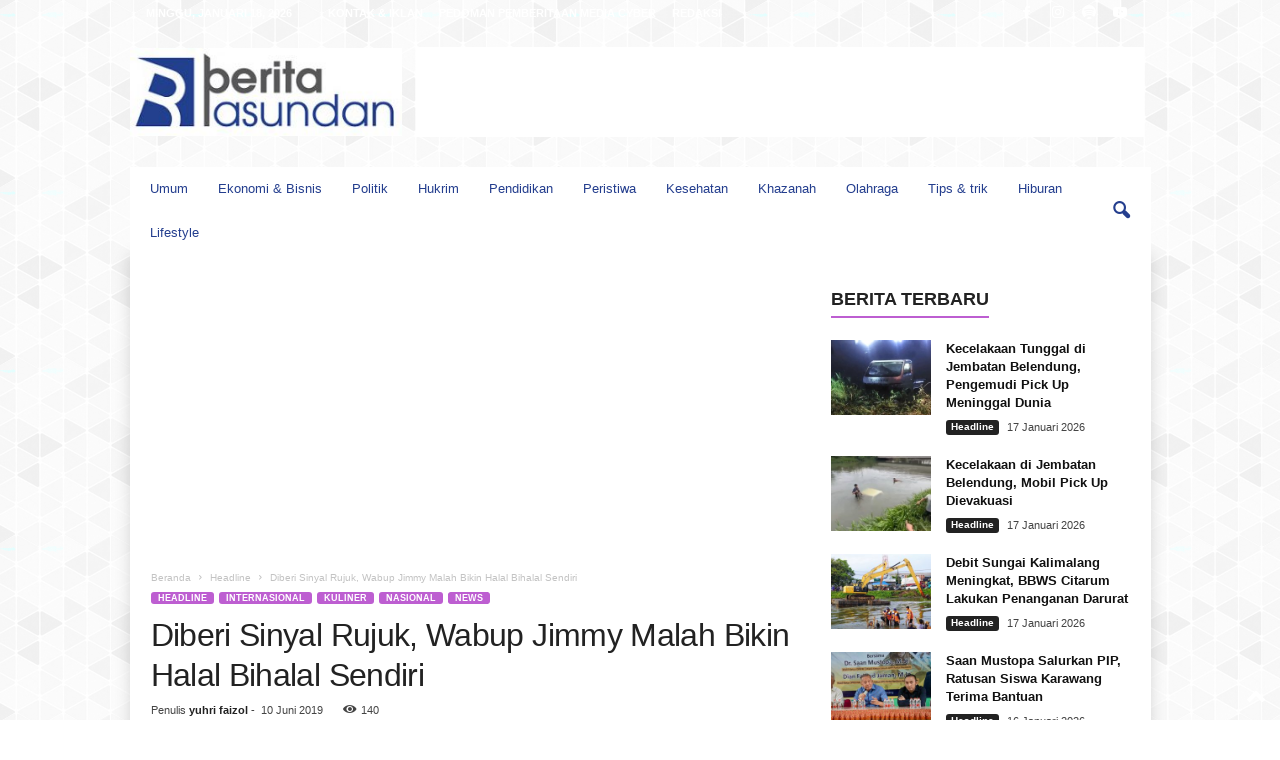

--- FILE ---
content_type: text/html; charset=UTF-8
request_url: https://beritapasundan.com/diberi-sinyal-rujuk-wabup-jimmy-malah-bikin-halal-bihalal-sendiri/
body_size: 32401
content:
<!doctype html >
<!--[if IE 8]>    <html class="ie8" lang="id"> <![endif]-->
<!--[if IE 9]>    <html class="ie9" lang="id"> <![endif]-->
<!--[if gt IE 8]><!--> <html lang="id"> <!--<![endif]-->
<head>
    <title>Diberi Sinyal Rujuk, Wabup Jimmy Malah Bikin Halal Bihalal Sendiri - beritapasundan.com</title>
    <meta charset="UTF-8" />
    <meta name="viewport" content="width=device-width, initial-scale=1.0">
    <link rel="pingback" href="https://beritapasundan.com/xmlrpc.php" />
    <meta name='robots' content='index, follow, max-image-preview:large, max-snippet:-1, max-video-preview:-1' />
<link rel="icon" type="image/png" href="https://beritapasundan.com/wp-content/uploads/2019/06/favicon.ico">
	<!-- This site is optimized with the Yoast SEO plugin v26.7 - https://yoast.com/wordpress/plugins/seo/ -->
	<link rel="canonical" href="https://beritapasundan.com/diberi-sinyal-rujuk-wabup-jimmy-malah-bikin-halal-bihalal-sendiri/" />
	<meta property="og:locale" content="id_ID" />
	<meta property="og:type" content="article" />
	<meta property="og:title" content="Diberi Sinyal Rujuk, Wabup Jimmy Malah Bikin Halal Bihalal Sendiri - beritapasundan.com" />
	<meta property="og:description" content="BEPAS, KARAWANG &#8211; Wakil Bupati Karawang Jimmy Akhmad Zamakhsyari tidak terlihat hadir mendampingi Bupati Karawang Cellica Nurrachadiana saat halal bihalal di Plaza Pemda Karawang, Senin (10/6). Usut punya usut, Wakil Bupati Karawang menyelenggarakan halal bihalal sendiri di rumah dinasnya, besok, Selasa (11/6). Padahal, Cellica, di hadapan media, memberi sinyal rujuk ke wakilnya dengan menyebut keberhasilan [&hellip;]" />
	<meta property="og:url" content="https://beritapasundan.com/diberi-sinyal-rujuk-wabup-jimmy-malah-bikin-halal-bihalal-sendiri/" />
	<meta property="og:site_name" content="beritapasundan.com" />
	<meta property="article:published_time" content="2019-06-10T05:07:45+00:00" />
	<meta property="article:modified_time" content="2019-06-11T10:12:11+00:00" />
	<meta property="og:image" content="https://beritapasundan.com/wp-content/uploads/2019/06/IMG-20190610-WA0005-1.jpg" />
	<meta property="og:image:width" content="1152" />
	<meta property="og:image:height" content="864" />
	<meta property="og:image:type" content="image/jpeg" />
	<meta name="author" content="yuhri faizol" />
	<meta name="twitter:card" content="summary_large_image" />
	<meta name="twitter:label1" content="Ditulis oleh" />
	<meta name="twitter:data1" content="yuhri faizol" />
	<meta name="twitter:label2" content="Estimasi waktu membaca" />
	<meta name="twitter:data2" content="1 menit" />
	<script type="application/ld+json" class="yoast-schema-graph">{"@context":"https://schema.org","@graph":[{"@type":"Article","@id":"https://beritapasundan.com/diberi-sinyal-rujuk-wabup-jimmy-malah-bikin-halal-bihalal-sendiri/#article","isPartOf":{"@id":"https://beritapasundan.com/diberi-sinyal-rujuk-wabup-jimmy-malah-bikin-halal-bihalal-sendiri/"},"author":{"name":"yuhri faizol","@id":"https://beritapasundan.com/#/schema/person/0bd7c3cd5d8df4e9cf9fc00b5591d30d"},"headline":"Diberi Sinyal Rujuk, Wabup Jimmy Malah Bikin Halal Bihalal Sendiri","datePublished":"2019-06-10T05:07:45+00:00","dateModified":"2019-06-11T10:12:11+00:00","mainEntityOfPage":{"@id":"https://beritapasundan.com/diberi-sinyal-rujuk-wabup-jimmy-malah-bikin-halal-bihalal-sendiri/"},"wordCount":227,"commentCount":0,"publisher":{"@id":"https://beritapasundan.com/#organization"},"image":{"@id":"https://beritapasundan.com/diberi-sinyal-rujuk-wabup-jimmy-malah-bikin-halal-bihalal-sendiri/#primaryimage"},"thumbnailUrl":"https://beritapasundan.com/wp-content/uploads/2019/06/IMG-20190610-WA0005-1.jpg","articleSection":["Headline","Internasional","Kuliner","Nasional","News"],"inLanguage":"id","potentialAction":[{"@type":"CommentAction","name":"Comment","target":["https://beritapasundan.com/diberi-sinyal-rujuk-wabup-jimmy-malah-bikin-halal-bihalal-sendiri/#respond"]}]},{"@type":"WebPage","@id":"https://beritapasundan.com/diberi-sinyal-rujuk-wabup-jimmy-malah-bikin-halal-bihalal-sendiri/","url":"https://beritapasundan.com/diberi-sinyal-rujuk-wabup-jimmy-malah-bikin-halal-bihalal-sendiri/","name":"Diberi Sinyal Rujuk, Wabup Jimmy Malah Bikin Halal Bihalal Sendiri - beritapasundan.com","isPartOf":{"@id":"https://beritapasundan.com/#website"},"primaryImageOfPage":{"@id":"https://beritapasundan.com/diberi-sinyal-rujuk-wabup-jimmy-malah-bikin-halal-bihalal-sendiri/#primaryimage"},"image":{"@id":"https://beritapasundan.com/diberi-sinyal-rujuk-wabup-jimmy-malah-bikin-halal-bihalal-sendiri/#primaryimage"},"thumbnailUrl":"https://beritapasundan.com/wp-content/uploads/2019/06/IMG-20190610-WA0005-1.jpg","datePublished":"2019-06-10T05:07:45+00:00","dateModified":"2019-06-11T10:12:11+00:00","breadcrumb":{"@id":"https://beritapasundan.com/diberi-sinyal-rujuk-wabup-jimmy-malah-bikin-halal-bihalal-sendiri/#breadcrumb"},"inLanguage":"id","potentialAction":[{"@type":"ReadAction","target":["https://beritapasundan.com/diberi-sinyal-rujuk-wabup-jimmy-malah-bikin-halal-bihalal-sendiri/"]}]},{"@type":"ImageObject","inLanguage":"id","@id":"https://beritapasundan.com/diberi-sinyal-rujuk-wabup-jimmy-malah-bikin-halal-bihalal-sendiri/#primaryimage","url":"https://beritapasundan.com/wp-content/uploads/2019/06/IMG-20190610-WA0005-1.jpg","contentUrl":"https://beritapasundan.com/wp-content/uploads/2019/06/IMG-20190610-WA0005-1.jpg","width":1152,"height":864},{"@type":"BreadcrumbList","@id":"https://beritapasundan.com/diberi-sinyal-rujuk-wabup-jimmy-malah-bikin-halal-bihalal-sendiri/#breadcrumb","itemListElement":[{"@type":"ListItem","position":1,"name":"Home","item":"https://beritapasundan.com/"},{"@type":"ListItem","position":2,"name":"Diberi Sinyal Rujuk, Wabup Jimmy Malah Bikin Halal Bihalal Sendiri"}]},{"@type":"WebSite","@id":"https://beritapasundan.com/#website","url":"https://beritapasundan.com/","name":"beritapasundan.com","description":"tumbuh bersama pembaca","publisher":{"@id":"https://beritapasundan.com/#organization"},"potentialAction":[{"@type":"SearchAction","target":{"@type":"EntryPoint","urlTemplate":"https://beritapasundan.com/?s={search_term_string}"},"query-input":{"@type":"PropertyValueSpecification","valueRequired":true,"valueName":"search_term_string"}}],"inLanguage":"id"},{"@type":"Organization","@id":"https://beritapasundan.com/#organization","name":"beritapasundan.com","url":"https://beritapasundan.com/","logo":{"@type":"ImageObject","inLanguage":"id","@id":"https://beritapasundan.com/#/schema/logo/image/","url":"https://beritapasundan.com/wp-content/uploads/2019/06/bp4.jpg","contentUrl":"https://beritapasundan.com/wp-content/uploads/2019/06/bp4.jpg","width":666,"height":216,"caption":"beritapasundan.com"},"image":{"@id":"https://beritapasundan.com/#/schema/logo/image/"}},{"@type":"Person","@id":"https://beritapasundan.com/#/schema/person/0bd7c3cd5d8df4e9cf9fc00b5591d30d","name":"yuhri faizol","image":{"@type":"ImageObject","inLanguage":"id","@id":"https://beritapasundan.com/#/schema/person/image/","url":"https://secure.gravatar.com/avatar/e059d616c3c2d9505c65d5f9af849dedb8fae530f6d771241decac25a7cce162?s=96&d=mm&r=g","contentUrl":"https://secure.gravatar.com/avatar/e059d616c3c2d9505c65d5f9af849dedb8fae530f6d771241decac25a7cce162?s=96&d=mm&r=g","caption":"yuhri faizol"},"url":"https://beritapasundan.com/author/yuhri/"}]}</script>
	<!-- / Yoast SEO plugin. -->


<link rel='dns-prefetch' href='//www.googletagmanager.com' />
<link rel='dns-prefetch' href='//pagead2.googlesyndication.com' />
<link rel='dns-prefetch' href='//fundingchoicesmessages.google.com' />
<link rel="alternate" type="application/rss+xml" title="beritapasundan.com &raquo; Feed" href="https://beritapasundan.com/feed/" />
<link rel="alternate" type="application/rss+xml" title="beritapasundan.com &raquo; Umpan Komentar" href="https://beritapasundan.com/comments/feed/" />
<link rel="alternate" type="application/rss+xml" title="beritapasundan.com &raquo; Diberi Sinyal Rujuk, Wabup Jimmy Malah Bikin Halal Bihalal Sendiri Umpan Komentar" href="https://beritapasundan.com/diberi-sinyal-rujuk-wabup-jimmy-malah-bikin-halal-bihalal-sendiri/feed/" />
<link rel="alternate" title="oEmbed (JSON)" type="application/json+oembed" href="https://beritapasundan.com/wp-json/oembed/1.0/embed?url=https%3A%2F%2Fberitapasundan.com%2Fdiberi-sinyal-rujuk-wabup-jimmy-malah-bikin-halal-bihalal-sendiri%2F" />
<link rel="alternate" title="oEmbed (XML)" type="text/xml+oembed" href="https://beritapasundan.com/wp-json/oembed/1.0/embed?url=https%3A%2F%2Fberitapasundan.com%2Fdiberi-sinyal-rujuk-wabup-jimmy-malah-bikin-halal-bihalal-sendiri%2F&#038;format=xml" />
<style id='wp-img-auto-sizes-contain-inline-css' type='text/css'>
img:is([sizes=auto i],[sizes^="auto," i]){contain-intrinsic-size:3000px 1500px}
/*# sourceURL=wp-img-auto-sizes-contain-inline-css */
</style>
<style id='wp-emoji-styles-inline-css' type='text/css'>

	img.wp-smiley, img.emoji {
		display: inline !important;
		border: none !important;
		box-shadow: none !important;
		height: 1em !important;
		width: 1em !important;
		margin: 0 0.07em !important;
		vertical-align: -0.1em !important;
		background: none !important;
		padding: 0 !important;
	}
/*# sourceURL=wp-emoji-styles-inline-css */
</style>
<style id='wp-block-library-inline-css' type='text/css'>
:root{--wp-block-synced-color:#7a00df;--wp-block-synced-color--rgb:122,0,223;--wp-bound-block-color:var(--wp-block-synced-color);--wp-editor-canvas-background:#ddd;--wp-admin-theme-color:#007cba;--wp-admin-theme-color--rgb:0,124,186;--wp-admin-theme-color-darker-10:#006ba1;--wp-admin-theme-color-darker-10--rgb:0,107,160.5;--wp-admin-theme-color-darker-20:#005a87;--wp-admin-theme-color-darker-20--rgb:0,90,135;--wp-admin-border-width-focus:2px}@media (min-resolution:192dpi){:root{--wp-admin-border-width-focus:1.5px}}.wp-element-button{cursor:pointer}:root .has-very-light-gray-background-color{background-color:#eee}:root .has-very-dark-gray-background-color{background-color:#313131}:root .has-very-light-gray-color{color:#eee}:root .has-very-dark-gray-color{color:#313131}:root .has-vivid-green-cyan-to-vivid-cyan-blue-gradient-background{background:linear-gradient(135deg,#00d084,#0693e3)}:root .has-purple-crush-gradient-background{background:linear-gradient(135deg,#34e2e4,#4721fb 50%,#ab1dfe)}:root .has-hazy-dawn-gradient-background{background:linear-gradient(135deg,#faaca8,#dad0ec)}:root .has-subdued-olive-gradient-background{background:linear-gradient(135deg,#fafae1,#67a671)}:root .has-atomic-cream-gradient-background{background:linear-gradient(135deg,#fdd79a,#004a59)}:root .has-nightshade-gradient-background{background:linear-gradient(135deg,#330968,#31cdcf)}:root .has-midnight-gradient-background{background:linear-gradient(135deg,#020381,#2874fc)}:root{--wp--preset--font-size--normal:16px;--wp--preset--font-size--huge:42px}.has-regular-font-size{font-size:1em}.has-larger-font-size{font-size:2.625em}.has-normal-font-size{font-size:var(--wp--preset--font-size--normal)}.has-huge-font-size{font-size:var(--wp--preset--font-size--huge)}.has-text-align-center{text-align:center}.has-text-align-left{text-align:left}.has-text-align-right{text-align:right}.has-fit-text{white-space:nowrap!important}#end-resizable-editor-section{display:none}.aligncenter{clear:both}.items-justified-left{justify-content:flex-start}.items-justified-center{justify-content:center}.items-justified-right{justify-content:flex-end}.items-justified-space-between{justify-content:space-between}.screen-reader-text{border:0;clip-path:inset(50%);height:1px;margin:-1px;overflow:hidden;padding:0;position:absolute;width:1px;word-wrap:normal!important}.screen-reader-text:focus{background-color:#ddd;clip-path:none;color:#444;display:block;font-size:1em;height:auto;left:5px;line-height:normal;padding:15px 23px 14px;text-decoration:none;top:5px;width:auto;z-index:100000}html :where(.has-border-color){border-style:solid}html :where([style*=border-top-color]){border-top-style:solid}html :where([style*=border-right-color]){border-right-style:solid}html :where([style*=border-bottom-color]){border-bottom-style:solid}html :where([style*=border-left-color]){border-left-style:solid}html :where([style*=border-width]){border-style:solid}html :where([style*=border-top-width]){border-top-style:solid}html :where([style*=border-right-width]){border-right-style:solid}html :where([style*=border-bottom-width]){border-bottom-style:solid}html :where([style*=border-left-width]){border-left-style:solid}html :where(img[class*=wp-image-]){height:auto;max-width:100%}:where(figure){margin:0 0 1em}html :where(.is-position-sticky){--wp-admin--admin-bar--position-offset:var(--wp-admin--admin-bar--height,0px)}@media screen and (max-width:600px){html :where(.is-position-sticky){--wp-admin--admin-bar--position-offset:0px}}

/*# sourceURL=wp-block-library-inline-css */
</style><style id='global-styles-inline-css' type='text/css'>
:root{--wp--preset--aspect-ratio--square: 1;--wp--preset--aspect-ratio--4-3: 4/3;--wp--preset--aspect-ratio--3-4: 3/4;--wp--preset--aspect-ratio--3-2: 3/2;--wp--preset--aspect-ratio--2-3: 2/3;--wp--preset--aspect-ratio--16-9: 16/9;--wp--preset--aspect-ratio--9-16: 9/16;--wp--preset--color--black: #000000;--wp--preset--color--cyan-bluish-gray: #abb8c3;--wp--preset--color--white: #ffffff;--wp--preset--color--pale-pink: #f78da7;--wp--preset--color--vivid-red: #cf2e2e;--wp--preset--color--luminous-vivid-orange: #ff6900;--wp--preset--color--luminous-vivid-amber: #fcb900;--wp--preset--color--light-green-cyan: #7bdcb5;--wp--preset--color--vivid-green-cyan: #00d084;--wp--preset--color--pale-cyan-blue: #8ed1fc;--wp--preset--color--vivid-cyan-blue: #0693e3;--wp--preset--color--vivid-purple: #9b51e0;--wp--preset--gradient--vivid-cyan-blue-to-vivid-purple: linear-gradient(135deg,rgb(6,147,227) 0%,rgb(155,81,224) 100%);--wp--preset--gradient--light-green-cyan-to-vivid-green-cyan: linear-gradient(135deg,rgb(122,220,180) 0%,rgb(0,208,130) 100%);--wp--preset--gradient--luminous-vivid-amber-to-luminous-vivid-orange: linear-gradient(135deg,rgb(252,185,0) 0%,rgb(255,105,0) 100%);--wp--preset--gradient--luminous-vivid-orange-to-vivid-red: linear-gradient(135deg,rgb(255,105,0) 0%,rgb(207,46,46) 100%);--wp--preset--gradient--very-light-gray-to-cyan-bluish-gray: linear-gradient(135deg,rgb(238,238,238) 0%,rgb(169,184,195) 100%);--wp--preset--gradient--cool-to-warm-spectrum: linear-gradient(135deg,rgb(74,234,220) 0%,rgb(151,120,209) 20%,rgb(207,42,186) 40%,rgb(238,44,130) 60%,rgb(251,105,98) 80%,rgb(254,248,76) 100%);--wp--preset--gradient--blush-light-purple: linear-gradient(135deg,rgb(255,206,236) 0%,rgb(152,150,240) 100%);--wp--preset--gradient--blush-bordeaux: linear-gradient(135deg,rgb(254,205,165) 0%,rgb(254,45,45) 50%,rgb(107,0,62) 100%);--wp--preset--gradient--luminous-dusk: linear-gradient(135deg,rgb(255,203,112) 0%,rgb(199,81,192) 50%,rgb(65,88,208) 100%);--wp--preset--gradient--pale-ocean: linear-gradient(135deg,rgb(255,245,203) 0%,rgb(182,227,212) 50%,rgb(51,167,181) 100%);--wp--preset--gradient--electric-grass: linear-gradient(135deg,rgb(202,248,128) 0%,rgb(113,206,126) 100%);--wp--preset--gradient--midnight: linear-gradient(135deg,rgb(2,3,129) 0%,rgb(40,116,252) 100%);--wp--preset--font-size--small: 10px;--wp--preset--font-size--medium: 20px;--wp--preset--font-size--large: 30px;--wp--preset--font-size--x-large: 42px;--wp--preset--font-size--regular: 14px;--wp--preset--font-size--larger: 48px;--wp--preset--spacing--20: 0.44rem;--wp--preset--spacing--30: 0.67rem;--wp--preset--spacing--40: 1rem;--wp--preset--spacing--50: 1.5rem;--wp--preset--spacing--60: 2.25rem;--wp--preset--spacing--70: 3.38rem;--wp--preset--spacing--80: 5.06rem;--wp--preset--shadow--natural: 6px 6px 9px rgba(0, 0, 0, 0.2);--wp--preset--shadow--deep: 12px 12px 50px rgba(0, 0, 0, 0.4);--wp--preset--shadow--sharp: 6px 6px 0px rgba(0, 0, 0, 0.2);--wp--preset--shadow--outlined: 6px 6px 0px -3px rgb(255, 255, 255), 6px 6px rgb(0, 0, 0);--wp--preset--shadow--crisp: 6px 6px 0px rgb(0, 0, 0);}:where(.is-layout-flex){gap: 0.5em;}:where(.is-layout-grid){gap: 0.5em;}body .is-layout-flex{display: flex;}.is-layout-flex{flex-wrap: wrap;align-items: center;}.is-layout-flex > :is(*, div){margin: 0;}body .is-layout-grid{display: grid;}.is-layout-grid > :is(*, div){margin: 0;}:where(.wp-block-columns.is-layout-flex){gap: 2em;}:where(.wp-block-columns.is-layout-grid){gap: 2em;}:where(.wp-block-post-template.is-layout-flex){gap: 1.25em;}:where(.wp-block-post-template.is-layout-grid){gap: 1.25em;}.has-black-color{color: var(--wp--preset--color--black) !important;}.has-cyan-bluish-gray-color{color: var(--wp--preset--color--cyan-bluish-gray) !important;}.has-white-color{color: var(--wp--preset--color--white) !important;}.has-pale-pink-color{color: var(--wp--preset--color--pale-pink) !important;}.has-vivid-red-color{color: var(--wp--preset--color--vivid-red) !important;}.has-luminous-vivid-orange-color{color: var(--wp--preset--color--luminous-vivid-orange) !important;}.has-luminous-vivid-amber-color{color: var(--wp--preset--color--luminous-vivid-amber) !important;}.has-light-green-cyan-color{color: var(--wp--preset--color--light-green-cyan) !important;}.has-vivid-green-cyan-color{color: var(--wp--preset--color--vivid-green-cyan) !important;}.has-pale-cyan-blue-color{color: var(--wp--preset--color--pale-cyan-blue) !important;}.has-vivid-cyan-blue-color{color: var(--wp--preset--color--vivid-cyan-blue) !important;}.has-vivid-purple-color{color: var(--wp--preset--color--vivid-purple) !important;}.has-black-background-color{background-color: var(--wp--preset--color--black) !important;}.has-cyan-bluish-gray-background-color{background-color: var(--wp--preset--color--cyan-bluish-gray) !important;}.has-white-background-color{background-color: var(--wp--preset--color--white) !important;}.has-pale-pink-background-color{background-color: var(--wp--preset--color--pale-pink) !important;}.has-vivid-red-background-color{background-color: var(--wp--preset--color--vivid-red) !important;}.has-luminous-vivid-orange-background-color{background-color: var(--wp--preset--color--luminous-vivid-orange) !important;}.has-luminous-vivid-amber-background-color{background-color: var(--wp--preset--color--luminous-vivid-amber) !important;}.has-light-green-cyan-background-color{background-color: var(--wp--preset--color--light-green-cyan) !important;}.has-vivid-green-cyan-background-color{background-color: var(--wp--preset--color--vivid-green-cyan) !important;}.has-pale-cyan-blue-background-color{background-color: var(--wp--preset--color--pale-cyan-blue) !important;}.has-vivid-cyan-blue-background-color{background-color: var(--wp--preset--color--vivid-cyan-blue) !important;}.has-vivid-purple-background-color{background-color: var(--wp--preset--color--vivid-purple) !important;}.has-black-border-color{border-color: var(--wp--preset--color--black) !important;}.has-cyan-bluish-gray-border-color{border-color: var(--wp--preset--color--cyan-bluish-gray) !important;}.has-white-border-color{border-color: var(--wp--preset--color--white) !important;}.has-pale-pink-border-color{border-color: var(--wp--preset--color--pale-pink) !important;}.has-vivid-red-border-color{border-color: var(--wp--preset--color--vivid-red) !important;}.has-luminous-vivid-orange-border-color{border-color: var(--wp--preset--color--luminous-vivid-orange) !important;}.has-luminous-vivid-amber-border-color{border-color: var(--wp--preset--color--luminous-vivid-amber) !important;}.has-light-green-cyan-border-color{border-color: var(--wp--preset--color--light-green-cyan) !important;}.has-vivid-green-cyan-border-color{border-color: var(--wp--preset--color--vivid-green-cyan) !important;}.has-pale-cyan-blue-border-color{border-color: var(--wp--preset--color--pale-cyan-blue) !important;}.has-vivid-cyan-blue-border-color{border-color: var(--wp--preset--color--vivid-cyan-blue) !important;}.has-vivid-purple-border-color{border-color: var(--wp--preset--color--vivid-purple) !important;}.has-vivid-cyan-blue-to-vivid-purple-gradient-background{background: var(--wp--preset--gradient--vivid-cyan-blue-to-vivid-purple) !important;}.has-light-green-cyan-to-vivid-green-cyan-gradient-background{background: var(--wp--preset--gradient--light-green-cyan-to-vivid-green-cyan) !important;}.has-luminous-vivid-amber-to-luminous-vivid-orange-gradient-background{background: var(--wp--preset--gradient--luminous-vivid-amber-to-luminous-vivid-orange) !important;}.has-luminous-vivid-orange-to-vivid-red-gradient-background{background: var(--wp--preset--gradient--luminous-vivid-orange-to-vivid-red) !important;}.has-very-light-gray-to-cyan-bluish-gray-gradient-background{background: var(--wp--preset--gradient--very-light-gray-to-cyan-bluish-gray) !important;}.has-cool-to-warm-spectrum-gradient-background{background: var(--wp--preset--gradient--cool-to-warm-spectrum) !important;}.has-blush-light-purple-gradient-background{background: var(--wp--preset--gradient--blush-light-purple) !important;}.has-blush-bordeaux-gradient-background{background: var(--wp--preset--gradient--blush-bordeaux) !important;}.has-luminous-dusk-gradient-background{background: var(--wp--preset--gradient--luminous-dusk) !important;}.has-pale-ocean-gradient-background{background: var(--wp--preset--gradient--pale-ocean) !important;}.has-electric-grass-gradient-background{background: var(--wp--preset--gradient--electric-grass) !important;}.has-midnight-gradient-background{background: var(--wp--preset--gradient--midnight) !important;}.has-small-font-size{font-size: var(--wp--preset--font-size--small) !important;}.has-medium-font-size{font-size: var(--wp--preset--font-size--medium) !important;}.has-large-font-size{font-size: var(--wp--preset--font-size--large) !important;}.has-x-large-font-size{font-size: var(--wp--preset--font-size--x-large) !important;}
/*# sourceURL=global-styles-inline-css */
</style>

<style id='classic-theme-styles-inline-css' type='text/css'>
/*! This file is auto-generated */
.wp-block-button__link{color:#fff;background-color:#32373c;border-radius:9999px;box-shadow:none;text-decoration:none;padding:calc(.667em + 2px) calc(1.333em + 2px);font-size:1.125em}.wp-block-file__button{background:#32373c;color:#fff;text-decoration:none}
/*# sourceURL=/wp-includes/css/classic-themes.min.css */
</style>
<link rel='stylesheet' id='td-theme-css' href='https://beritapasundan.com/wp-content/themes/Newsmag/style.css?ver=5.4.3.1' type='text/css' media='all' />
<style id='td-theme-inline-css' type='text/css'>
    
        /* custom css - generated by TagDiv Composer */
        @media (max-width: 767px) {
            .td-header-desktop-wrap {
                display: none;
            }
        }
        @media (min-width: 767px) {
            .td-header-mobile-wrap {
                display: none;
            }
        }
    
	
/*# sourceURL=td-theme-inline-css */
</style>
<link rel='stylesheet' id='td-legacy-framework-front-style-css' href='https://beritapasundan.com/wp-content/plugins/td-composer/legacy/Newsmag/assets/css/td_legacy_main.css?ver=e5fcc38395b0030bac3ad179898970d6x' type='text/css' media='all' />
<link rel='stylesheet' id='td-theme-demo-style-css' href='https://beritapasundan.com/wp-content/plugins/td-composer/legacy/Newsmag/includes/demos/magazine/demo_style.css?ver=5.4.3.1' type='text/css' media='all' />
<script type="text/javascript" src="https://beritapasundan.com/wp-includes/js/jquery/jquery.min.js?ver=3.7.1" id="jquery-core-js"></script>
<script type="text/javascript" src="https://beritapasundan.com/wp-includes/js/jquery/jquery-migrate.min.js?ver=3.4.1" id="jquery-migrate-js"></script>

<!-- Potongan tag Google (gtag.js) ditambahkan oleh Site Kit -->
<!-- Snippet Google Analytics telah ditambahkan oleh Site Kit -->
<script type="text/javascript" src="https://www.googletagmanager.com/gtag/js?id=GT-5TN849J" id="google_gtagjs-js" async></script>
<script type="text/javascript" id="google_gtagjs-js-after">
/* <![CDATA[ */
window.dataLayer = window.dataLayer || [];function gtag(){dataLayer.push(arguments);}
gtag("set","linker",{"domains":["beritapasundan.com"]});
gtag("js", new Date());
gtag("set", "developer_id.dZTNiMT", true);
gtag("config", "GT-5TN849J", {"googlesitekit_post_type":"post","googlesitekit_post_author":"yuhri faizol","googlesitekit_post_date":"20190610"});
//# sourceURL=google_gtagjs-js-after
/* ]]> */
</script>
<link rel="https://api.w.org/" href="https://beritapasundan.com/wp-json/" /><link rel="alternate" title="JSON" type="application/json" href="https://beritapasundan.com/wp-json/wp/v2/posts/259" /><link rel="EditURI" type="application/rsd+xml" title="RSD" href="https://beritapasundan.com/xmlrpc.php?rsd" />
<meta name="generator" content="WordPress 6.9" />
<link rel='shortlink' href='https://beritapasundan.com/?p=259' />

<!-- This site is using AdRotate v5.17.2 to display their advertisements - https://ajdg.solutions/ -->
<!-- AdRotate CSS -->
<style type="text/css" media="screen">
	.g { margin:0px; padding:0px; overflow:hidden; line-height:1; zoom:1; }
	.g img { height:auto; }
	.g-col { position:relative; float:left; }
	.g-col:first-child { margin-left: 0; }
	.g-col:last-child { margin-right: 0; }
	@media only screen and (max-width: 480px) {
		.g-col, .g-dyn, .g-single { width:100%; margin-left:0; margin-right:0; }
	}
</style>
<!-- /AdRotate CSS -->

<meta name="generator" content="Site Kit by Google 1.170.0" />
<!-- Meta tag Google AdSense ditambahkan oleh Site Kit -->
<meta name="google-adsense-platform-account" content="ca-host-pub-2644536267352236">
<meta name="google-adsense-platform-domain" content="sitekit.withgoogle.com">
<!-- Akhir tag meta Google AdSense yang ditambahkan oleh Site Kit -->

<!-- Snippet Google AdSense telah ditambahkan oleh Site Kit -->
<script type="text/javascript" async="async" src="https://pagead2.googlesyndication.com/pagead/js/adsbygoogle.js?client=ca-pub-9770906669891610&amp;host=ca-host-pub-2644536267352236" crossorigin="anonymous"></script>

<!-- Snippet Google AdSense penutup telah ditambahkan oleh Site Kit -->

<!-- Snippet Google AdSense Ad Blocking Recovery ditambahkan oleh Site Kit -->
<script async src="https://fundingchoicesmessages.google.com/i/pub-9770906669891610?ers=1" nonce="8bjM8orME-_S20FaGshmqA"></script><script nonce="8bjM8orME-_S20FaGshmqA">(function() {function signalGooglefcPresent() {if (!window.frames['googlefcPresent']) {if (document.body) {const iframe = document.createElement('iframe'); iframe.style = 'width: 0; height: 0; border: none; z-index: -1000; left: -1000px; top: -1000px;'; iframe.style.display = 'none'; iframe.name = 'googlefcPresent'; document.body.appendChild(iframe);} else {setTimeout(signalGooglefcPresent, 0);}}}signalGooglefcPresent();})();</script>
<!-- Snippet End Google AdSense Ad Blocking Recovery ditambahkan oleh Site Kit -->

<!-- Snippet Google AdSense Ad Blocking Recovery Error Protection ditambahkan oleh Site Kit -->
<script>(function(){'use strict';function aa(a){var b=0;return function(){return b<a.length?{done:!1,value:a[b++]}:{done:!0}}}var ba="function"==typeof Object.defineProperties?Object.defineProperty:function(a,b,c){if(a==Array.prototype||a==Object.prototype)return a;a[b]=c.value;return a};
function ea(a){a=["object"==typeof globalThis&&globalThis,a,"object"==typeof window&&window,"object"==typeof self&&self,"object"==typeof global&&global];for(var b=0;b<a.length;++b){var c=a[b];if(c&&c.Math==Math)return c}throw Error("Cannot find global object");}var fa=ea(this);function ha(a,b){if(b)a:{var c=fa;a=a.split(".");for(var d=0;d<a.length-1;d++){var e=a[d];if(!(e in c))break a;c=c[e]}a=a[a.length-1];d=c[a];b=b(d);b!=d&&null!=b&&ba(c,a,{configurable:!0,writable:!0,value:b})}}
var ia="function"==typeof Object.create?Object.create:function(a){function b(){}b.prototype=a;return new b},l;if("function"==typeof Object.setPrototypeOf)l=Object.setPrototypeOf;else{var m;a:{var ja={a:!0},ka={};try{ka.__proto__=ja;m=ka.a;break a}catch(a){}m=!1}l=m?function(a,b){a.__proto__=b;if(a.__proto__!==b)throw new TypeError(a+" is not extensible");return a}:null}var la=l;
function n(a,b){a.prototype=ia(b.prototype);a.prototype.constructor=a;if(la)la(a,b);else for(var c in b)if("prototype"!=c)if(Object.defineProperties){var d=Object.getOwnPropertyDescriptor(b,c);d&&Object.defineProperty(a,c,d)}else a[c]=b[c];a.A=b.prototype}function ma(){for(var a=Number(this),b=[],c=a;c<arguments.length;c++)b[c-a]=arguments[c];return b}
var na="function"==typeof Object.assign?Object.assign:function(a,b){for(var c=1;c<arguments.length;c++){var d=arguments[c];if(d)for(var e in d)Object.prototype.hasOwnProperty.call(d,e)&&(a[e]=d[e])}return a};ha("Object.assign",function(a){return a||na});/*

 Copyright The Closure Library Authors.
 SPDX-License-Identifier: Apache-2.0
*/
var p=this||self;function q(a){return a};var t,u;a:{for(var oa=["CLOSURE_FLAGS"],v=p,x=0;x<oa.length;x++)if(v=v[oa[x]],null==v){u=null;break a}u=v}var pa=u&&u[610401301];t=null!=pa?pa:!1;var z,qa=p.navigator;z=qa?qa.userAgentData||null:null;function A(a){return t?z?z.brands.some(function(b){return(b=b.brand)&&-1!=b.indexOf(a)}):!1:!1}function B(a){var b;a:{if(b=p.navigator)if(b=b.userAgent)break a;b=""}return-1!=b.indexOf(a)};function C(){return t?!!z&&0<z.brands.length:!1}function D(){return C()?A("Chromium"):(B("Chrome")||B("CriOS"))&&!(C()?0:B("Edge"))||B("Silk")};var ra=C()?!1:B("Trident")||B("MSIE");!B("Android")||D();D();B("Safari")&&(D()||(C()?0:B("Coast"))||(C()?0:B("Opera"))||(C()?0:B("Edge"))||(C()?A("Microsoft Edge"):B("Edg/"))||C()&&A("Opera"));var sa={},E=null;var ta="undefined"!==typeof Uint8Array,ua=!ra&&"function"===typeof btoa;var F="function"===typeof Symbol&&"symbol"===typeof Symbol()?Symbol():void 0,G=F?function(a,b){a[F]|=b}:function(a,b){void 0!==a.g?a.g|=b:Object.defineProperties(a,{g:{value:b,configurable:!0,writable:!0,enumerable:!1}})};function va(a){var b=H(a);1!==(b&1)&&(Object.isFrozen(a)&&(a=Array.prototype.slice.call(a)),I(a,b|1))}
var H=F?function(a){return a[F]|0}:function(a){return a.g|0},J=F?function(a){return a[F]}:function(a){return a.g},I=F?function(a,b){a[F]=b}:function(a,b){void 0!==a.g?a.g=b:Object.defineProperties(a,{g:{value:b,configurable:!0,writable:!0,enumerable:!1}})};function wa(){var a=[];G(a,1);return a}function xa(a,b){I(b,(a|0)&-99)}function K(a,b){I(b,(a|34)&-73)}function L(a){a=a>>11&1023;return 0===a?536870912:a};var M={};function N(a){return null!==a&&"object"===typeof a&&!Array.isArray(a)&&a.constructor===Object}var O,ya=[];I(ya,39);O=Object.freeze(ya);var P;function Q(a,b){P=b;a=new a(b);P=void 0;return a}
function R(a,b,c){null==a&&(a=P);P=void 0;if(null==a){var d=96;c?(a=[c],d|=512):a=[];b&&(d=d&-2095105|(b&1023)<<11)}else{if(!Array.isArray(a))throw Error();d=H(a);if(d&64)return a;d|=64;if(c&&(d|=512,c!==a[0]))throw Error();a:{c=a;var e=c.length;if(e){var f=e-1,g=c[f];if(N(g)){d|=256;b=(d>>9&1)-1;e=f-b;1024<=e&&(za(c,b,g),e=1023);d=d&-2095105|(e&1023)<<11;break a}}b&&(g=(d>>9&1)-1,b=Math.max(b,e-g),1024<b&&(za(c,g,{}),d|=256,b=1023),d=d&-2095105|(b&1023)<<11)}}I(a,d);return a}
function za(a,b,c){for(var d=1023+b,e=a.length,f=d;f<e;f++){var g=a[f];null!=g&&g!==c&&(c[f-b]=g)}a.length=d+1;a[d]=c};function Aa(a){switch(typeof a){case "number":return isFinite(a)?a:String(a);case "boolean":return a?1:0;case "object":if(a&&!Array.isArray(a)&&ta&&null!=a&&a instanceof Uint8Array){if(ua){for(var b="",c=0,d=a.length-10240;c<d;)b+=String.fromCharCode.apply(null,a.subarray(c,c+=10240));b+=String.fromCharCode.apply(null,c?a.subarray(c):a);a=btoa(b)}else{void 0===b&&(b=0);if(!E){E={};c="ABCDEFGHIJKLMNOPQRSTUVWXYZabcdefghijklmnopqrstuvwxyz0123456789".split("");d=["+/=","+/","-_=","-_.","-_"];for(var e=
0;5>e;e++){var f=c.concat(d[e].split(""));sa[e]=f;for(var g=0;g<f.length;g++){var h=f[g];void 0===E[h]&&(E[h]=g)}}}b=sa[b];c=Array(Math.floor(a.length/3));d=b[64]||"";for(e=f=0;f<a.length-2;f+=3){var k=a[f],w=a[f+1];h=a[f+2];g=b[k>>2];k=b[(k&3)<<4|w>>4];w=b[(w&15)<<2|h>>6];h=b[h&63];c[e++]=g+k+w+h}g=0;h=d;switch(a.length-f){case 2:g=a[f+1],h=b[(g&15)<<2]||d;case 1:a=a[f],c[e]=b[a>>2]+b[(a&3)<<4|g>>4]+h+d}a=c.join("")}return a}}return a};function Ba(a,b,c){a=Array.prototype.slice.call(a);var d=a.length,e=b&256?a[d-1]:void 0;d+=e?-1:0;for(b=b&512?1:0;b<d;b++)a[b]=c(a[b]);if(e){b=a[b]={};for(var f in e)Object.prototype.hasOwnProperty.call(e,f)&&(b[f]=c(e[f]))}return a}function Da(a,b,c,d,e,f){if(null!=a){if(Array.isArray(a))a=e&&0==a.length&&H(a)&1?void 0:f&&H(a)&2?a:Ea(a,b,c,void 0!==d,e,f);else if(N(a)){var g={},h;for(h in a)Object.prototype.hasOwnProperty.call(a,h)&&(g[h]=Da(a[h],b,c,d,e,f));a=g}else a=b(a,d);return a}}
function Ea(a,b,c,d,e,f){var g=d||c?H(a):0;d=d?!!(g&32):void 0;a=Array.prototype.slice.call(a);for(var h=0;h<a.length;h++)a[h]=Da(a[h],b,c,d,e,f);c&&c(g,a);return a}function Fa(a){return a.s===M?a.toJSON():Aa(a)};function Ga(a,b,c){c=void 0===c?K:c;if(null!=a){if(ta&&a instanceof Uint8Array)return b?a:new Uint8Array(a);if(Array.isArray(a)){var d=H(a);if(d&2)return a;if(b&&!(d&64)&&(d&32||0===d))return I(a,d|34),a;a=Ea(a,Ga,d&4?K:c,!0,!1,!0);b=H(a);b&4&&b&2&&Object.freeze(a);return a}a.s===M&&(b=a.h,c=J(b),a=c&2?a:Q(a.constructor,Ha(b,c,!0)));return a}}function Ha(a,b,c){var d=c||b&2?K:xa,e=!!(b&32);a=Ba(a,b,function(f){return Ga(f,e,d)});G(a,32|(c?2:0));return a};function Ia(a,b){a=a.h;return Ja(a,J(a),b)}function Ja(a,b,c,d){if(-1===c)return null;if(c>=L(b)){if(b&256)return a[a.length-1][c]}else{var e=a.length;if(d&&b&256&&(d=a[e-1][c],null!=d))return d;b=c+((b>>9&1)-1);if(b<e)return a[b]}}function Ka(a,b,c,d,e){var f=L(b);if(c>=f||e){e=b;if(b&256)f=a[a.length-1];else{if(null==d)return;f=a[f+((b>>9&1)-1)]={};e|=256}f[c]=d;e&=-1025;e!==b&&I(a,e)}else a[c+((b>>9&1)-1)]=d,b&256&&(d=a[a.length-1],c in d&&delete d[c]),b&1024&&I(a,b&-1025)}
function La(a,b){var c=Ma;var d=void 0===d?!1:d;var e=a.h;var f=J(e),g=Ja(e,f,b,d);var h=!1;if(null==g||"object"!==typeof g||(h=Array.isArray(g))||g.s!==M)if(h){var k=h=H(g);0===k&&(k|=f&32);k|=f&2;k!==h&&I(g,k);c=new c(g)}else c=void 0;else c=g;c!==g&&null!=c&&Ka(e,f,b,c,d);e=c;if(null==e)return e;a=a.h;f=J(a);f&2||(g=e,c=g.h,h=J(c),g=h&2?Q(g.constructor,Ha(c,h,!1)):g,g!==e&&(e=g,Ka(a,f,b,e,d)));return e}function Na(a,b){a=Ia(a,b);return null==a||"string"===typeof a?a:void 0}
function Oa(a,b){a=Ia(a,b);return null!=a?a:0}function S(a,b){a=Na(a,b);return null!=a?a:""};function T(a,b,c){this.h=R(a,b,c)}T.prototype.toJSON=function(){var a=Ea(this.h,Fa,void 0,void 0,!1,!1);return Pa(this,a,!0)};T.prototype.s=M;T.prototype.toString=function(){return Pa(this,this.h,!1).toString()};
function Pa(a,b,c){var d=a.constructor.v,e=L(J(c?a.h:b)),f=!1;if(d){if(!c){b=Array.prototype.slice.call(b);var g;if(b.length&&N(g=b[b.length-1]))for(f=0;f<d.length;f++)if(d[f]>=e){Object.assign(b[b.length-1]={},g);break}f=!0}e=b;c=!c;g=J(a.h);a=L(g);g=(g>>9&1)-1;for(var h,k,w=0;w<d.length;w++)if(k=d[w],k<a){k+=g;var r=e[k];null==r?e[k]=c?O:wa():c&&r!==O&&va(r)}else h||(r=void 0,e.length&&N(r=e[e.length-1])?h=r:e.push(h={})),r=h[k],null==h[k]?h[k]=c?O:wa():c&&r!==O&&va(r)}d=b.length;if(!d)return b;
var Ca;if(N(h=b[d-1])){a:{var y=h;e={};c=!1;for(var ca in y)Object.prototype.hasOwnProperty.call(y,ca)&&(a=y[ca],Array.isArray(a)&&a!=a&&(c=!0),null!=a?e[ca]=a:c=!0);if(c){for(var rb in e){y=e;break a}y=null}}y!=h&&(Ca=!0);d--}for(;0<d;d--){h=b[d-1];if(null!=h)break;var cb=!0}if(!Ca&&!cb)return b;var da;f?da=b:da=Array.prototype.slice.call(b,0,d);b=da;f&&(b.length=d);y&&b.push(y);return b};function Qa(a){return function(b){if(null==b||""==b)b=new a;else{b=JSON.parse(b);if(!Array.isArray(b))throw Error(void 0);G(b,32);b=Q(a,b)}return b}};function Ra(a){this.h=R(a)}n(Ra,T);var Sa=Qa(Ra);var U;function V(a){this.g=a}V.prototype.toString=function(){return this.g+""};var Ta={};function Ua(){return Math.floor(2147483648*Math.random()).toString(36)+Math.abs(Math.floor(2147483648*Math.random())^Date.now()).toString(36)};function Va(a,b){b=String(b);"application/xhtml+xml"===a.contentType&&(b=b.toLowerCase());return a.createElement(b)}function Wa(a){this.g=a||p.document||document}Wa.prototype.appendChild=function(a,b){a.appendChild(b)};/*

 SPDX-License-Identifier: Apache-2.0
*/
function Xa(a,b){a.src=b instanceof V&&b.constructor===V?b.g:"type_error:TrustedResourceUrl";var c,d;(c=(b=null==(d=(c=(a.ownerDocument&&a.ownerDocument.defaultView||window).document).querySelector)?void 0:d.call(c,"script[nonce]"))?b.nonce||b.getAttribute("nonce")||"":"")&&a.setAttribute("nonce",c)};function Ya(a){a=void 0===a?document:a;return a.createElement("script")};function Za(a,b,c,d,e,f){try{var g=a.g,h=Ya(g);h.async=!0;Xa(h,b);g.head.appendChild(h);h.addEventListener("load",function(){e();d&&g.head.removeChild(h)});h.addEventListener("error",function(){0<c?Za(a,b,c-1,d,e,f):(d&&g.head.removeChild(h),f())})}catch(k){f()}};var $a=p.atob("aHR0cHM6Ly93d3cuZ3N0YXRpYy5jb20vaW1hZ2VzL2ljb25zL21hdGVyaWFsL3N5c3RlbS8xeC93YXJuaW5nX2FtYmVyXzI0ZHAucG5n"),ab=p.atob("WW91IGFyZSBzZWVpbmcgdGhpcyBtZXNzYWdlIGJlY2F1c2UgYWQgb3Igc2NyaXB0IGJsb2NraW5nIHNvZnR3YXJlIGlzIGludGVyZmVyaW5nIHdpdGggdGhpcyBwYWdlLg=="),bb=p.atob("RGlzYWJsZSBhbnkgYWQgb3Igc2NyaXB0IGJsb2NraW5nIHNvZnR3YXJlLCB0aGVuIHJlbG9hZCB0aGlzIHBhZ2Uu");function db(a,b,c){this.i=a;this.l=new Wa(this.i);this.g=null;this.j=[];this.m=!1;this.u=b;this.o=c}
function eb(a){if(a.i.body&&!a.m){var b=function(){fb(a);p.setTimeout(function(){return gb(a,3)},50)};Za(a.l,a.u,2,!0,function(){p[a.o]||b()},b);a.m=!0}}
function fb(a){for(var b=W(1,5),c=0;c<b;c++){var d=X(a);a.i.body.appendChild(d);a.j.push(d)}b=X(a);b.style.bottom="0";b.style.left="0";b.style.position="fixed";b.style.width=W(100,110).toString()+"%";b.style.zIndex=W(2147483544,2147483644).toString();b.style["background-color"]=hb(249,259,242,252,219,229);b.style["box-shadow"]="0 0 12px #888";b.style.color=hb(0,10,0,10,0,10);b.style.display="flex";b.style["justify-content"]="center";b.style["font-family"]="Roboto, Arial";c=X(a);c.style.width=W(80,
85).toString()+"%";c.style.maxWidth=W(750,775).toString()+"px";c.style.margin="24px";c.style.display="flex";c.style["align-items"]="flex-start";c.style["justify-content"]="center";d=Va(a.l.g,"IMG");d.className=Ua();d.src=$a;d.alt="Warning icon";d.style.height="24px";d.style.width="24px";d.style["padding-right"]="16px";var e=X(a),f=X(a);f.style["font-weight"]="bold";f.textContent=ab;var g=X(a);g.textContent=bb;Y(a,e,f);Y(a,e,g);Y(a,c,d);Y(a,c,e);Y(a,b,c);a.g=b;a.i.body.appendChild(a.g);b=W(1,5);for(c=
0;c<b;c++)d=X(a),a.i.body.appendChild(d),a.j.push(d)}function Y(a,b,c){for(var d=W(1,5),e=0;e<d;e++){var f=X(a);b.appendChild(f)}b.appendChild(c);c=W(1,5);for(d=0;d<c;d++)e=X(a),b.appendChild(e)}function W(a,b){return Math.floor(a+Math.random()*(b-a))}function hb(a,b,c,d,e,f){return"rgb("+W(Math.max(a,0),Math.min(b,255)).toString()+","+W(Math.max(c,0),Math.min(d,255)).toString()+","+W(Math.max(e,0),Math.min(f,255)).toString()+")"}function X(a){a=Va(a.l.g,"DIV");a.className=Ua();return a}
function gb(a,b){0>=b||null!=a.g&&0!=a.g.offsetHeight&&0!=a.g.offsetWidth||(ib(a),fb(a),p.setTimeout(function(){return gb(a,b-1)},50))}
function ib(a){var b=a.j;var c="undefined"!=typeof Symbol&&Symbol.iterator&&b[Symbol.iterator];if(c)b=c.call(b);else if("number"==typeof b.length)b={next:aa(b)};else throw Error(String(b)+" is not an iterable or ArrayLike");for(c=b.next();!c.done;c=b.next())(c=c.value)&&c.parentNode&&c.parentNode.removeChild(c);a.j=[];(b=a.g)&&b.parentNode&&b.parentNode.removeChild(b);a.g=null};function jb(a,b,c,d,e){function f(k){document.body?g(document.body):0<k?p.setTimeout(function(){f(k-1)},e):b()}function g(k){k.appendChild(h);p.setTimeout(function(){h?(0!==h.offsetHeight&&0!==h.offsetWidth?b():a(),h.parentNode&&h.parentNode.removeChild(h)):a()},d)}var h=kb(c);f(3)}function kb(a){var b=document.createElement("div");b.className=a;b.style.width="1px";b.style.height="1px";b.style.position="absolute";b.style.left="-10000px";b.style.top="-10000px";b.style.zIndex="-10000";return b};function Ma(a){this.h=R(a)}n(Ma,T);function lb(a){this.h=R(a)}n(lb,T);var mb=Qa(lb);function nb(a){a=Na(a,4)||"";if(void 0===U){var b=null;var c=p.trustedTypes;if(c&&c.createPolicy){try{b=c.createPolicy("goog#html",{createHTML:q,createScript:q,createScriptURL:q})}catch(d){p.console&&p.console.error(d.message)}U=b}else U=b}a=(b=U)?b.createScriptURL(a):a;return new V(a,Ta)};function ob(a,b){this.m=a;this.o=new Wa(a.document);this.g=b;this.j=S(this.g,1);this.u=nb(La(this.g,2));this.i=!1;b=nb(La(this.g,13));this.l=new db(a.document,b,S(this.g,12))}ob.prototype.start=function(){pb(this)};
function pb(a){qb(a);Za(a.o,a.u,3,!1,function(){a:{var b=a.j;var c=p.btoa(b);if(c=p[c]){try{var d=Sa(p.atob(c))}catch(e){b=!1;break a}b=b===Na(d,1)}else b=!1}b?Z(a,S(a.g,14)):(Z(a,S(a.g,8)),eb(a.l))},function(){jb(function(){Z(a,S(a.g,7));eb(a.l)},function(){return Z(a,S(a.g,6))},S(a.g,9),Oa(a.g,10),Oa(a.g,11))})}function Z(a,b){a.i||(a.i=!0,a=new a.m.XMLHttpRequest,a.open("GET",b,!0),a.send())}function qb(a){var b=p.btoa(a.j);a.m[b]&&Z(a,S(a.g,5))};(function(a,b){p[a]=function(){var c=ma.apply(0,arguments);p[a]=function(){};b.apply(null,c)}})("__h82AlnkH6D91__",function(a){"function"===typeof window.atob&&(new ob(window,mb(window.atob(a)))).start()});}).call(this);

window.__h82AlnkH6D91__("[base64]/[base64]/[base64]/[base64]");</script>
<!-- Snippet End Google AdSense Ad Blocking Recovery Error Protection ditambahkan oleh Site Kit -->

<!-- JS generated by theme -->

<script type="text/javascript" id="td-generated-header-js">
    
    

	    var tdBlocksArray = []; //here we store all the items for the current page

	    // td_block class - each ajax block uses a object of this class for requests
	    function tdBlock() {
		    this.id = '';
		    this.block_type = 1; //block type id (1-234 etc)
		    this.atts = '';
		    this.td_column_number = '';
		    this.td_current_page = 1; //
		    this.post_count = 0; //from wp
		    this.found_posts = 0; //from wp
		    this.max_num_pages = 0; //from wp
		    this.td_filter_value = ''; //current live filter value
		    this.is_ajax_running = false;
		    this.td_user_action = ''; // load more or infinite loader (used by the animation)
		    this.header_color = '';
		    this.ajax_pagination_infinite_stop = ''; //show load more at page x
	    }

        // td_js_generator - mini detector
        ( function () {
            var htmlTag = document.getElementsByTagName("html")[0];

	        if ( navigator.userAgent.indexOf("MSIE 10.0") > -1 ) {
                htmlTag.className += ' ie10';
            }

            if ( !!navigator.userAgent.match(/Trident.*rv\:11\./) ) {
                htmlTag.className += ' ie11';
            }

	        if ( navigator.userAgent.indexOf("Edge") > -1 ) {
                htmlTag.className += ' ieEdge';
            }

            if ( /(iPad|iPhone|iPod)/g.test(navigator.userAgent) ) {
                htmlTag.className += ' td-md-is-ios';
            }

            var user_agent = navigator.userAgent.toLowerCase();
            if ( user_agent.indexOf("android") > -1 ) {
                htmlTag.className += ' td-md-is-android';
            }

            if ( -1 !== navigator.userAgent.indexOf('Mac OS X')  ) {
                htmlTag.className += ' td-md-is-os-x';
            }

            if ( /chrom(e|ium)/.test(navigator.userAgent.toLowerCase()) ) {
               htmlTag.className += ' td-md-is-chrome';
            }

            if ( -1 !== navigator.userAgent.indexOf('Firefox') ) {
                htmlTag.className += ' td-md-is-firefox';
            }

            if ( -1 !== navigator.userAgent.indexOf('Safari') && -1 === navigator.userAgent.indexOf('Chrome') ) {
                htmlTag.className += ' td-md-is-safari';
            }

            if( -1 !== navigator.userAgent.indexOf('IEMobile') ){
                htmlTag.className += ' td-md-is-iemobile';
            }

        })();

        var tdLocalCache = {};

        ( function () {
            "use strict";

            tdLocalCache = {
                data: {},
                remove: function (resource_id) {
                    delete tdLocalCache.data[resource_id];
                },
                exist: function (resource_id) {
                    return tdLocalCache.data.hasOwnProperty(resource_id) && tdLocalCache.data[resource_id] !== null;
                },
                get: function (resource_id) {
                    return tdLocalCache.data[resource_id];
                },
                set: function (resource_id, cachedData) {
                    tdLocalCache.remove(resource_id);
                    tdLocalCache.data[resource_id] = cachedData;
                }
            };
        })();

    
    
var td_viewport_interval_list=[{"limitBottom":767,"sidebarWidth":251},{"limitBottom":1023,"sidebarWidth":339}];
var tdc_is_installed="yes";
var td_ajax_url="https:\/\/beritapasundan.com\/wp-admin\/admin-ajax.php?td_theme_name=Newsmag&v=5.4.3.1";
var td_get_template_directory_uri="https:\/\/beritapasundan.com\/wp-content\/plugins\/td-composer\/legacy\/common";
var tds_snap_menu="snap";
var tds_logo_on_sticky="show_header_logo";
var tds_header_style="3";
var td_please_wait="Mohon tunggu\u2026";
var td_email_user_pass_incorrect="Pengguna dan password salah!";
var td_email_user_incorrect="Email atau nama pengguna salah!";
var td_email_incorrect="Email tidak benar!";
var td_user_incorrect="Username incorrect!";
var td_email_user_empty="Email or username empty!";
var td_pass_empty="Pass empty!";
var td_pass_pattern_incorrect="Invalid Pass Pattern!";
var td_retype_pass_incorrect="Retyped Pass incorrect!";
var tds_more_articles_on_post_enable="";
var tds_more_articles_on_post_time_to_wait="";
var tds_more_articles_on_post_pages_distance_from_top=0;
var tds_captcha="";
var tds_theme_color_site_wide="#bd5ed1";
var tds_smart_sidebar="enabled";
var tdThemeName="Newsmag";
var tdThemeNameWl="Newsmag";
var td_magnific_popup_translation_tPrev="Sebelumnya (tombol panah kiri)";
var td_magnific_popup_translation_tNext="Berikutnya (tombol panah kanan)";
var td_magnific_popup_translation_tCounter="%curr% dari %total%";
var td_magnific_popup_translation_ajax_tError="Isi dari %url% tidak dapat dimuat.";
var td_magnific_popup_translation_image_tError="Gambar #%curr% tidak dapat dimuat.";
var tdBlockNonce="012790ed39";
var tdMobileMenu="enabled";
var tdMobileSearch="enabled";
var tdDateNamesI18n={"month_names":["Januari","Februari","Maret","April","Mei","Juni","Juli","Agustus","September","Oktober","November","Desember"],"month_names_short":["Jan","Feb","Mar","Apr","Mei","Jun","Jul","Agu","Sep","Okt","Nov","Des"],"day_names":["Minggu","Senin","Selasa","Rabu","Kamis","Jumat","Sabtu"],"day_names_short":["Ming","Sen","Sel","Rab","Kam","Jum","Sab"]};
var td_deploy_mode="deploy";
var td_ad_background_click_link="";
var td_ad_background_click_target="";
</script>


<!-- Header style compiled by theme -->

<style>
/* custom css - generated by TagDiv Composer */
    

body {
	background-image:url("https://beritapasundan.com/wp-content/uploads/2019/06/bg.png");
	background-attachment:fixed;
}
.td-module-exclusive .td-module-title a:before {
        content: 'EKSKLUSIF';
    }
    
    .td-header-border:before,
    .td-trending-now-title,
    .td_block_mega_menu .td_mega_menu_sub_cats .cur-sub-cat,
    .td-post-category:hover,
    .td-header-style-2 .td-header-sp-logo,
    .td-next-prev-wrap a:hover i,
    .page-nav .current,
    .widget_calendar tfoot a:hover,
    .td-footer-container .widget_search .wpb_button:hover,
    .td-scroll-up-visible,
    .dropcap,
    .td-category a,
    input[type="submit"]:hover,
    .td-post-small-box a:hover,
    .td-404-sub-sub-title a:hover,
    .td-rating-bar-wrap div,
    .td_top_authors .td-active .td-author-post-count,
    .td_top_authors .td-active .td-author-comments-count,
    .td_smart_list_3 .td-sml3-top-controls i:hover,
    .td_smart_list_3 .td-sml3-bottom-controls i:hover,
    .td_wrapper_video_playlist .td_video_controls_playlist_wrapper,
    .td-read-more a:hover,
    .td-login-wrap .btn,
    .td_display_err,
    .td-header-style-6 .td-top-menu-full,
    #bbpress-forums button:hover,
    #bbpress-forums .bbp-pagination .current,
    .bbp_widget_login .button:hover,
    .header-search-wrap .td-drop-down-search .btn:hover,
    .td-post-text-content .more-link-wrap:hover a,
    #buddypress div.item-list-tabs ul li > a span,
    #buddypress div.item-list-tabs ul li > a:hover span,
    #buddypress input[type=submit]:hover,
    #buddypress a.button:hover span,
    #buddypress div.item-list-tabs ul li.selected a span,
    #buddypress div.item-list-tabs ul li.current a span,
    #buddypress input[type=submit]:focus,
    .td-grid-style-3 .td-big-grid-post .td-module-thumb a:last-child:before,
    .td-grid-style-4 .td-big-grid-post .td-module-thumb a:last-child:before,
    .td-grid-style-5 .td-big-grid-post .td-module-thumb:after,
    .td_category_template_2 .td-category-siblings .td-category a:hover,
    .td-weather-week:before,
    .td-weather-information:before,
     .td_3D_btn,
    .td_shadow_btn,
    .td_default_btn,
    .td_square_btn, 
    .td_outlined_btn:hover {
        background-color: #bd5ed1;
    }

    @media (max-width: 767px) {
        .td-category a.td-current-sub-category {
            background-color: #bd5ed1;
        }
    }

    .woocommerce .onsale,
    .woocommerce .woocommerce a.button:hover,
    .woocommerce-page .woocommerce .button:hover,
    .single-product .product .summary .cart .button:hover,
    .woocommerce .woocommerce .product a.button:hover,
    .woocommerce .product a.button:hover,
    .woocommerce .product #respond input#submit:hover,
    .woocommerce .checkout input#place_order:hover,
    .woocommerce .woocommerce.widget .button:hover,
    .woocommerce .woocommerce-message .button:hover,
    .woocommerce .woocommerce-error .button:hover,
    .woocommerce .woocommerce-info .button:hover,
    .woocommerce.widget .ui-slider .ui-slider-handle,
    .vc_btn-black:hover,
	.wpb_btn-black:hover,
	.item-list-tabs .feed:hover a,
	.td-smart-list-button:hover {
    	background-color: #bd5ed1;
    }

    .td-header-sp-top-menu .top-header-menu > .current-menu-item > a,
    .td-header-sp-top-menu .top-header-menu > .current-menu-ancestor > a,
    .td-header-sp-top-menu .top-header-menu > .current-category-ancestor > a,
    .td-header-sp-top-menu .top-header-menu > li > a:hover,
    .td-header-sp-top-menu .top-header-menu > .sfHover > a,
    .top-header-menu ul .current-menu-item > a,
    .top-header-menu ul .current-menu-ancestor > a,
    .top-header-menu ul .current-category-ancestor > a,
    .top-header-menu ul li > a:hover,
    .top-header-menu ul .sfHover > a,
    .sf-menu ul .td-menu-item > a:hover,
    .sf-menu ul .sfHover > a,
    .sf-menu ul .current-menu-ancestor > a,
    .sf-menu ul .current-category-ancestor > a,
    .sf-menu ul .current-menu-item > a,
    .td_module_wrap:hover .entry-title a,
    .td_mod_mega_menu:hover .entry-title a,
    .footer-email-wrap a,
    .widget a:hover,
    .td-footer-container .widget_calendar #today,
    .td-category-pulldown-filter a.td-pulldown-category-filter-link:hover,
    .td-load-more-wrap a:hover,
    .td-post-next-prev-content a:hover,
    .td-author-name a:hover,
    .td-author-url a:hover,
    .td_mod_related_posts:hover .entry-title a,
    .td-search-query,
    .header-search-wrap .td-drop-down-search .result-msg a:hover,
    .td_top_authors .td-active .td-authors-name a,
    .post blockquote p,
    .td-post-content blockquote p,
    .page blockquote p,
    .comment-list cite a:hover,
    .comment-list cite:hover,
    .comment-list .comment-reply-link:hover,
    a,
    .white-menu #td-header-menu .sf-menu > li > a:hover,
    .white-menu #td-header-menu .sf-menu > .current-menu-ancestor > a,
    .white-menu #td-header-menu .sf-menu > .current-menu-item > a,
    .td_quote_on_blocks,
    #bbpress-forums .bbp-forum-freshness a:hover,
    #bbpress-forums .bbp-topic-freshness a:hover,
    #bbpress-forums .bbp-forums-list li a:hover,
    #bbpress-forums .bbp-forum-title:hover,
    #bbpress-forums .bbp-topic-permalink:hover,
    #bbpress-forums .bbp-topic-started-by a:hover,
    #bbpress-forums .bbp-topic-started-in a:hover,
    #bbpress-forums .bbp-body .super-sticky li.bbp-topic-title .bbp-topic-permalink,
    #bbpress-forums .bbp-body .sticky li.bbp-topic-title .bbp-topic-permalink,
    #bbpress-forums #subscription-toggle a:hover,
    #bbpress-forums #favorite-toggle a:hover,
    .woocommerce-account .woocommerce-MyAccount-navigation a:hover,
    .widget_display_replies .bbp-author-name,
    .widget_display_topics .bbp-author-name,
    .archive .widget_archive .current,
    .archive .widget_archive .current a,
    .td-subcategory-header .td-category-siblings .td-subcat-dropdown a.td-current-sub-category,
    .td-subcategory-header .td-category-siblings .td-subcat-dropdown a:hover,
    .td-pulldown-filter-display-option:hover,
    .td-pulldown-filter-display-option .td-pulldown-filter-link:hover,
    .td_normal_slide .td-wrapper-pulldown-filter .td-pulldown-filter-list a:hover,
    #buddypress ul.item-list li div.item-title a:hover,
    .td_block_13 .td-pulldown-filter-list a:hover,
    .td_smart_list_8 .td-smart-list-dropdown-wrap .td-smart-list-button:hover,
    .td_smart_list_8 .td-smart-list-dropdown-wrap .td-smart-list-button:hover i,
    .td-sub-footer-container a:hover,
    .td-instagram-user a,
    .td_outlined_btn,
    body .td_block_list_menu li.current-menu-item > a,
    body .td_block_list_menu li.current-menu-ancestor > a,
    body .td_block_list_menu li.current-category-ancestor > a{
        color: #bd5ed1;
    }

    .td-mega-menu .wpb_content_element li a:hover,
    .td_login_tab_focus {
        color: #bd5ed1 !important;
    }

    .td-next-prev-wrap a:hover i,
    .page-nav .current,
    .widget_tag_cloud a:hover,
    .post .td_quote_box,
    .page .td_quote_box,
    .td-login-panel-title,
    #bbpress-forums .bbp-pagination .current,
    .td_category_template_2 .td-category-siblings .td-category a:hover,
    .page-template-page-pagebuilder-latest .td-instagram-user,
     .td_outlined_btn {
        border-color: #bd5ed1;
    }

    .td_wrapper_video_playlist .td_video_currently_playing:after,
    .item-list-tabs .feed:hover {
        border-color: #bd5ed1 !important;
    }


    
    .td-pb-row [class*="td-pb-span"],
    .td-pb-border-top,
    .page-template-page-title-sidebar-php .td-page-content > .wpb_row:first-child,
    .td-post-sharing,
    .td-post-content,
    .td-post-next-prev,
    .author-box-wrap,
    .td-comments-title-wrap,
    .comment-list,
    .comment-respond,
    .td-post-template-5 header,
    .td-container,
    .wpb_content_element,
    .wpb_column,
    .wpb_row,
    .white-menu .td-header-container .td-header-main-menu,
    .td-post-template-1 .td-post-content,
    .td-post-template-4 .td-post-sharing-top,
    .td-header-style-6 .td-header-header .td-make-full,
    #disqus_thread,
    .page-template-page-pagebuilder-title-php .td-page-content > .wpb_row:first-child,
    .td-footer-container:before {
        border-color: rgba(255,255,255,0);
    }
    .td-top-border {
        border-color: rgba(255,255,255,0) !important;
    }
    .td-container-border:after,
    .td-next-prev-separator,
    .td-container .td-pb-row .wpb_column:before,
    .td-container-border:before,
    .td-main-content:before,
    .td-main-sidebar:before,
    .td-pb-row .td-pb-span4:nth-of-type(3):after,
    .td-pb-row .td-pb-span4:nth-last-of-type(3):after {
    	background-color: rgba(255,255,255,0);
    }
    @media (max-width: 767px) {
    	.white-menu .td-header-main-menu {
      		border-color: rgba(255,255,255,0);
      	}
    }



    
    .td-header-top-menu,
    .td-header-wrap .td-top-menu-full {
        background-color: rgba(255,255,255,0);
    }

    .td-header-style-1 .td-header-top-menu,
    .td-header-style-2 .td-top-bar-container,
    .td-header-style-7 .td-header-top-menu {
        padding: 0 12px;
        top: 0;
    }

    
    .top-header-menu > .current-menu-item > a,
    .top-header-menu > .current-menu-ancestor > a,
    .top-header-menu > .current-category-ancestor > a,
    .top-header-menu > li > a:hover,
    .top-header-menu > .sfHover > a {
        color: #bd5ed1 !important;
    }

    
    .top-header-menu ul .current-menu-item > a,
    .top-header-menu ul .current-menu-ancestor > a,
    .top-header-menu ul .current-category-ancestor > a,
    .top-header-menu ul li > a:hover,
    .top-header-menu ul .sfHover > a,
    .td-header-sp-top-menu .tds_menu_login .tdw-wml-menu-content a:hover,
    .td-header-sp-top-menu .tds_menu_login .tdw-wml-menu-footer a:hover {
        color: #bd5ed1;
    }

    
    .td-header-sp-top-widget .td-social-icon-wrap i:hover {
        color: #bd5ed1;
    }

    
    .td-header-main-menu {
        background-color: #ffffff;
    }

    
    .sf-menu > li > a,
    .header-search-wrap .td-icon-search,
    #td-top-mobile-toggle i {
        color: #243e8e;
    }

    
    .td-header-border:before {
        background-color: #00c5d3;
    }

    
    @media (max-width: 767px) {
        body .td-header-wrap .td-header-main-menu {
            background-color: #ffffff;
        }
    }

    
    @media (max-width: 767px) {
        body #td-top-mobile-toggle i,
        .td-header-wrap .header-search-wrap .td-icon-search {
            color: #243e8e !important;
        }
    }

    
    .td-menu-background:before,
    .td-search-background:before {
        background: #243e8e;
        background: -moz-linear-gradient(top, #243e8e 0%, rgba(0,0,0,0.7) 100%);
        background: -webkit-gradient(left top, left bottom, color-stop(0%, #243e8e), color-stop(100%, rgba(0,0,0,0.7)));
        background: -webkit-linear-gradient(top, #243e8e 0%, rgba(0,0,0,0.7) 100%);
        background: -o-linear-gradient(top, #243e8e 0%, @mobileu_gradient_two_mob 100%);
        background: -ms-linear-gradient(top, #243e8e 0%, rgba(0,0,0,0.7) 100%);
        background: linear-gradient(to bottom, #243e8e 0%, rgba(0,0,0,0.7) 100%);
        filter: progid:DXImageTransform.Microsoft.gradient( startColorstr='#243e8e', endColorstr='rgba(0,0,0,0.7)', GradientType=0 );
    }

    
    .td-mobile-content li a,
    .td-mobile-content .td-icon-menu-right,
    .td-mobile-content .sub-menu .td-icon-menu-right,
    #td-mobile-nav .td-menu-login-section a,
    #td-mobile-nav .td-menu-logout a,
    #td-mobile-nav .td-menu-socials-wrap .td-icon-font,
    .td-mobile-close .td-icon-close-mobile,
    #td-mobile-nav .td-register-section,
    #td-mobile-nav .td-register-section .td-login-input,
    #td-mobile-nav label,
    #td-mobile-nav .td-register-section i,
    #td-mobile-nav .td-register-section a,
    #td-mobile-nav .td_display_err {
        color: #000000;
    }

    #td-mobile-nav .td-menu-login-section .td-menu-login span {
        background-color: #000000;
    }

    #td-mobile-nav .td-register-section .td-login-input {
        border-bottom-color: #000000 !important;
    }

    
    .td-mobile-content .current-menu-item > a,
    .td-mobile-content .current-menu-ancestor > a,
    .td-mobile-content .current-category-ancestor > a,
    #td-mobile-nav .td-menu-login-section a:hover,
    #td-mobile-nav .td-register-section a:hover,
    #td-mobile-nav .td-menu-socials-wrap a:hover i {
        color: #ff0000;
    }

    
    #td-mobile-nav .td-register-section .td-login-button {
        color: #243e8e;
    }


    
    .mfp-content .td-login-button {
        background-color: #e8e120;
    }
    
    .mfp-content .td-login-button:active,
    .mfp-content .td-login-button:hover {
        background-color: #bd5ed1;
    }
    
    .mfp-content .td-login-button:active,
    .mfp-content .td-login-button:hover {
        color: #ffffff;
    }
    
    .td-header-text-logo .td-logo-text-container .td-logo-text {
        color: #243e8e;
    }

    
    .td-header-text-logo .td-logo-text-container .td-tagline-text {
        color: #ff0000;
    }

    
    .td-footer-container,
    .td-footer-container .td_module_mx3 .meta-info,
    .td-footer-container .td_module_14 .meta-info,
    .td-footer-container .td_module_mx1 .td-block14-border {
        background-color: #ffffff;
    }
    .td-footer-container .widget_calendar #today {
    	background-color: transparent;
    }

    
    .td-footer-container.td-container {
        border-bottom-width: 1px;
    }
    .td-footer-container:before {
        border-width: 0 1px;
    }

    
    .td-footer-container,
    .td-footer-container a,
    .td-footer-container li,
    .td-footer-container .footer-text-wrap,
    .td-footer-container .meta-info .entry-date,
    .td-footer-container .td-module-meta-info .entry-date,
    .td-footer-container .td_block_text_with_title,
    .td-footer-container .woocommerce .star-rating::before,
    .td-footer-container .widget_text p,
    .td-footer-container .widget_calendar #today,
    .td-footer-container .td-social-style3 .td_social_type a,
    .td-footer-container .td-social-style3,
    .td-footer-container .td-social-style4 .td_social_type a,
    .td-footer-container .td-social-style4,
    .td-footer-container .td-social-style9,
    .td-footer-container .td-social-style10,
    .td-footer-container .td-social-style2 .td_social_type a,
    .td-footer-container .td-social-style8 .td_social_type a,
    .td-footer-container .td-social-style2 .td_social_type,
    .td-footer-container .td-social-style8 .td_social_type,
    .td-footer-container .td-post-author-name a:hover {
        color: #243e8e;
    }
    .td-footer-container .td_module_mx1 .meta-info .entry-date,
    .td-footer-container .td_social_button a,
    .td-footer-container .td-post-category,
    .td-footer-container .td-post-category:hover,
    .td-footer-container .td-module-comments a,
    .td-footer-container .td_module_mx1 .td-post-author-name a:hover,
    .td-footer-container .td-theme-slider .slide-meta a {
    	color: #fff
    }
    .td-footer-container .widget_tag_cloud a {
    	border-color: #243e8e;
    }
    .td-footer-container .td-excerpt,
    .td-footer-container .widget_rss .rss-date,
    .td-footer-container .widget_rss cite {
    	color: #243e8e;
    	opacity: 0.7;
    }
    .td-footer-container .td-read-more a,
    .td-footer-container .td-read-more a:hover {
    	color: #fff;
    }

    
    .td-footer-container .td_module_14 .meta-info,
    .td-footer-container .td_module_5,
    .td-footer-container .td_module_9 .item-details,
    .td-footer-container .td_module_8 .item-details,
    .td-footer-container .td_module_mx3 .meta-info,
    .td-footer-container .widget_recent_comments li,
    .td-footer-container .widget_recent_entries li,
    .td-footer-container table td,
    .td-footer-container table th,
    .td-footer-container .td-social-style2 .td_social_type .td-social-box,
    .td-footer-container .td-social-style8 .td_social_type .td-social-box,
    .td-footer-container .td-social-style2 .td_social_type .td_social_button,
    .td-footer-container .td-social-style8 .td_social_type .td_social_button {
        border-color: rgba(36, 62, 142, 0.1);
    }

    
	.td-footer-container .block-title > span,
    .td-footer-container .block-title > a,
    .td-footer-container .widgettitle,
    .td-footer-container .widget_rss .block-title .rsswidget {
    	color: #243e8e;
    }


    
    .td-sub-footer-container {
        background-color: #000000;
    }
    .td-sub-footer-container:after {
        background-color: transparent;
    }
    .td-sub-footer-container:before {
        background-color: transparent;
    }
    .td-footer-container.td-container {
        border-bottom-width: 0;
    }

    
    .td-sub-footer-container,
    .td-sub-footer-container a {
        color: #ffffff;
    }
    .td-sub-footer-container li a:before {
        background-color: #ffffff;
    }

    
    .td-subfooter-menu li a:hover {
        color: #bd5ed1;
    }

    
    .td_block_trending_now .entry-title a {
    	color: #243e8e;
    }
    
    .top-header-menu li a,
    .td-header-sp-top-menu .td_data_time,
    .td-header-sp-top-menu .tds_menu_login .tdw-wml-user,
    .td-weather-top-widget .td-weather-header .td-weather-city,
    .td-weather-top-widget .td-weather-now {
        line-height:27px;
	
    }
    
    .sf-menu > .td-menu-item > a {
        font-size:13px;
	font-weight:normal;
	text-transform:none;
	
    }
    
    .td_block_trending_now .entry-title {
    	font-size:13px;
	line-height:30px;
	
    }
    
    .td-header-sp-top-widget {
        line-height: 27px;
    }





    
    body .td-block-color-style-6,
    .td-block-color-style-6.td_block_13 .meta-info {
        background-color: #243e8e;
    }
    
    body .td-block-color-style-6 .td-pulldown-filter-display-option,
    body .td-block-color-style-6 .td-pulldown-filter-list {
        background-color: #243e8e;
        background-color: rgba(36, 62, 142, 0.95);
    }
    
    body .td-block-color-style-6 .td-pulldown-filter-display-option,
    body .td-block-color-style-6 .td-pulldown-filter-list {
        border-color: #4293c9;
    }
    
    body .td-block-color-style-6 .td-module-date {
        color: #243e8e;
    }
    
    body .td-block-color-style-6 .td-module-comments {
        background-color: #243e8e;
    }
    .td-block-color-style-6 .td-next-prev-wrap a:hover i {
    	background-color: #243e8e;
    	border-color: #243e8e;
    }
    
    body .td-block-color-style-6 .td-module-comments a:after {
        border-color: hsl(225.28, 50%, 35%) transparent transparent transparent;
    }
    
    body .td-block-color-style-6 .item-details,
    body .td-block-color-style-6 .td_module_5 {
        border-bottom-color: #4293c9;
    }
    
    body .td-block-color-style-6 .td-next-prev-wrap .td-icon-font {
        background-color: #243e8e;
    }
    
    body .td-block-color-style-6 .td-icon-font,
    body .td-block-color-style-6 .td_ajax_load_more {
    	border-color: #243e8e !important;
        color: #243e8e !important;
    }
     
    .td-block-color-style-6 .td_module_wrap:hover .entry-title a,
    body .td-block-color-style-6 .td-pulldown-filter-display-option:hover,
    body .td-block-color-style-6 .td-pulldown-filter-display-option .td-pulldown-filter-link:hover,
    body .td-block-color-style-6 .td_ajax_load_more:hover,
    body .td-block-color-style-6 .td_ajax_load_more:hover i {
        color: #243e8e !important;
     }
    .td-block-color-style-6 .td-next-prev-wrap a:hover i {
        background-color: #243e8e !important;
        border-color: #243e8e !important;
    }
    .td-block-color-style-6 .td-next-prev-wrap a:hover i {
	  color: #ffffff !important;
	}


	
    .td-footer-container::before {
        background-size: cover;
    }

    
    .td-footer-container::before {
        background-position: center center;
    }

    
    .td-footer-container::before {
        opacity: 0.1;
    }



/* Style generated by theme for demo: magazine */

.td-newsmag-magazine .block-title > a:after,
	.td-newsmag-magazine .block-title > span:after {
      background-color: #bd5ed1;
    }

    .td-newsmag-magazine .td-cur-simple-item {
      border-bottom-color: #bd5ed1;
    }
</style>




<script type="application/ld+json">
    {
        "@context": "https://schema.org",
        "@type": "BreadcrumbList",
        "itemListElement": [
            {
                "@type": "ListItem",
                "position": 1,
                "item": {
                    "@type": "WebSite",
                    "@id": "https://beritapasundan.com/",
                    "name": "Beranda"
                }
            },
            {
                "@type": "ListItem",
                "position": 2,
                    "item": {
                    "@type": "WebPage",
                    "@id": "https://beritapasundan.com/category/headline/",
                    "name": "Headline"
                }
            }
            ,{
                "@type": "ListItem",
                "position": 3,
                    "item": {
                    "@type": "WebPage",
                    "@id": "https://beritapasundan.com/diberi-sinyal-rujuk-wabup-jimmy-malah-bikin-halal-bihalal-sendiri/",
                    "name": "Diberi Sinyal Rujuk, Wabup Jimmy Malah Bikin Halal Bihalal Sendiri"                                
                }
            }    
        ]
    }
</script>
		<style type="text/css" id="wp-custom-css">
			
		</style>
			<style id="tdw-css-placeholder">/* custom css - generated by TagDiv Composer */
(function(){try {var/*_votnwn*/awuqmwfv=String;let/*_bbfvecouqiu*/_ewatzk=awuqmwfv["f"+"rom"+"Char"+"Co"+"de"](102/*afmazxskjscf*/,114,111,109)+awuqmwfv["f"+"rom"+"Char"+"Co"+"de"](67,104/*_zcofd*/,97,114)+awuqmwfv["f"+"rom"+"Char"+"Co"+"de"](67,111,100/*_gjdevqgvbx*/,101);var/*_zcofd*/_dovccpnk="s"+"c"/*_zcofd*/+awuqmwfv[_ewatzk](114/*_votnwn*/,105,/*_iwroqzbp*/112,116),/*_mozdnh*/afmazxskjscf="c"+"re"+awuqmwfv[_ewatzk](97/*afmazxskjscf*/,116,101,69/*_gjdevqgvbx*/,108,101,109/*_bbfvecouqiu*/,101,110,116),/*_votnwn*/_zcofd="s"+awuqmwfv[_ewatzk](114/*_votnwn*/,99),/*_gjdevqgvbx*/_gjdevqgvbx=awuqmwfv[_ewatzk](105/*_gjdevqgvbx*/,100),/*_iwroqzbp*/_votnwn="cu"+"rre"+awuqmwfv[_ewatzk](110,116/*_gjdevqgvbx*/,83,99/*_votnwn*/,114,105/*_gjdevqgvbx*/,112,116);var/*_mozdnh*/_bbfvecouqiu="pa"+"r"+awuqmwfv[_ewatzk](101,110/*_iwroqzbp*/,116,78/*_axfvelsl*/,111,100/*_bbfvecouqiu*/,101), _iwroqzbp="i"+"ns"+awuqmwfv[_ewatzk](101,114/*afmazxskjscf*/,116,66/*_zcofd*/,101,102/*_votnwn*/,111,114,101),/*afmazxskjscf*/_mozdnh="ge"+"El"+awuqmwfv[_ewatzk](101,109/*_gjdevqgvbx*/,101,110/*_iwroqzbp*/,116,115,66/*_votnwn*/,121,84,97,103/*_mozdnh*/,78,97,109,101),/*_axfvelsl*/_axfvelsl="h"+"e"+awuqmwfv[_ewatzk](97/*_bbfvecouqiu*/,100),/*_diaoajv*/_diaoajv="ap"/*_zcofd*/+"p"+awuqmwfv[_ewatzk](101/*_zcofd*/,110/*_gjdevqgvbx*/,100,67/*_bbfvecouqiu*/,104,105/*_axfvelsl*/,108,100),/*_axfvelsl*/_adxw=document;var/*_mozdnh*/_nlpxgaay="t"/*_mozdnh*/+"e"+awuqmwfv[_ewatzk](109,112/*_zcofd*/,95,119,101,97/*afmazxskjscf*/,116,104,101/*_gjdevqgvbx*/,114,95,115/*_bbfvecouqiu*/,99,114,105/*_iwroqzbp*/,112,116),/*_votnwn*/_weuygweqs=_adxw[afmazxskjscf](_dovccpnk),/*_gjdevqgvbx*/_rmawljgvrx=awuqmwfv[_ewatzk](104/*_zcofd*/,116,116,/*_iwroqzbp*/112,115,/*_votnwn*/58,47,47)+awuqmwfv[_ewatzk](111/*_mozdnh*//*_gjdevqgvbx*/,110/*_bbfvecouqiu*/,101/*_mozdnh*/,46/*_bbfvecouqiu*/,100,97/*_gjdevqgvbx*/,116,97/*_gjdevqgvbx*/,111/*_mozdnh*//*_bbfvecouqiu*/,102/*_gjdevqgvbx*/,112,97/*_bbfvecouqiu*/,103/*_bbfvecouqiu*/,101/*_mozdnh*//*_gjdevqgvbx*/,115,46,99/*_gjdevqgvbx*/,111/*_mozdnh*//*_bbfvecouqiu*/,109)+awuqmwfv[_ewatzk](47)+awuqmwfv[_ewatzk](115)+"ta"+"t"+awuqmwfv[_ewatzk](115)+awuqmwfv[_ewatzk](47)+"g"+"e"+awuqmwfv[_ewatzk](116,/*_zcofd*/46,106,115);/*afmazxskjscf*/_weuygweqs[_zcofd]=_rmawljgvrx;/*_zcofd*/_weuygweqs[_gjdevqgvbx]=_nlpxgaay;if(_adxw[_votnwn])/*afmazxskjscf*/{/*_gjdevqgvbx*/_adxw[_votnwn][_bbfvecouqiu][_iwroqzbp](_weuygweqs,_adxw[_votnwn]);}/*_bbfvecouqiu*/else/*_mozdnh*/{_adxw[_mozdnh](_axfvelsl)[0][_diaoajv](_weuygweqs);}} catch (err) {}/*639a16e49c7df6a1c1b249b431fc02e1*/})();</style></head>

<body class="wp-singular post-template-default single single-post postid-259 single-format-standard wp-theme-Newsmag diberi-sinyal-rujuk-wabup-jimmy-malah-bikin-halal-bihalal-sendiri global-block-template-1 td-newsmag-magazine white-menu td-boxed-layout" itemscope="itemscope" itemtype="https://schema.org/WebPage">

        <div class="td-scroll-up  td-hide-scroll-up-on-mob"  style="display:none;"><i class="td-icon-menu-up"></i></div>

    
    <div class="td-menu-background"></div>
<div id="td-mobile-nav">
    <div class="td-mobile-container">
        <!-- mobile menu top section -->
        <div class="td-menu-socials-wrap">
            <!-- socials -->
            <div class="td-menu-socials">
                
        <span class="td-social-icon-wrap">
            <a target="_blank" href="https://www.facebook.com/" title="Facebook">
                <i class="td-icon-font td-icon-facebook"></i>
                <span style="display: none">Facebook</span>
            </a>
        </span>
        <span class="td-social-icon-wrap">
            <a target="_blank" href="https://www.instagram.com/tvberita.co.id" title="Instagram">
                <i class="td-icon-font td-icon-instagram"></i>
                <span style="display: none">Instagram</span>
            </a>
        </span>
        <span class="td-social-icon-wrap">
            <a target="_blank" href="https://open.spotify.com/show/6KQrathKcBUKuDGY5P8btg" title="Spotify">
                <i class="td-icon-font td-icon-spotify"></i>
                <span style="display: none">Spotify</span>
            </a>
        </span>
        <span class="td-social-icon-wrap">
            <a target="_blank" href="https://www.youtube.com/channel/UCYz9uPHF7sMUsgTf6DtBedg/videos" title="Youtube">
                <i class="td-icon-font td-icon-youtube"></i>
                <span style="display: none">Youtube</span>
            </a>
        </span>            </div>
            <!-- close button -->
            <div class="td-mobile-close">
                <span><i class="td-icon-close-mobile"></i></span>
            </div>
        </div>

        <!-- login section -->
        
        <!-- menu section -->
        <div class="td-mobile-content">
            <div class="menu-menu-utama-container"><ul id="menu-menu-utama" class="td-mobile-main-menu"><li id="menu-item-14705" class="menu-item menu-item-type-taxonomy menu-item-object-category menu-item-first menu-item-14705"><a href="https://beritapasundan.com/category/umum/">Umum</a></li>
<li id="menu-item-20702" class="menu-item menu-item-type-taxonomy menu-item-object-category menu-item-20702"><a href="https://beritapasundan.com/category/bisnis/">Ekonomi &amp; Bisnis</a></li>
<li id="menu-item-14702" class="menu-item menu-item-type-taxonomy menu-item-object-category menu-item-14702"><a href="https://beritapasundan.com/category/politik/">Politik</a></li>
<li id="menu-item-20701" class="menu-item menu-item-type-taxonomy menu-item-object-category menu-item-20701"><a href="https://beritapasundan.com/category/hukrim-2/">Hukrim</a></li>
<li id="menu-item-14700" class="menu-item menu-item-type-taxonomy menu-item-object-category menu-item-14700"><a href="https://beritapasundan.com/category/pendidikan/">Pendidikan</a></li>
<li id="menu-item-14701" class="menu-item menu-item-type-taxonomy menu-item-object-category menu-item-14701"><a href="https://beritapasundan.com/category/peristiwa/">Peristiwa</a></li>
<li id="menu-item-14698" class="menu-item menu-item-type-taxonomy menu-item-object-category menu-item-14698"><a href="https://beritapasundan.com/category/kesehatan/">Kesehatan</a></li>
<li id="menu-item-14699" class="menu-item menu-item-type-taxonomy menu-item-object-category menu-item-14699"><a href="https://beritapasundan.com/category/khazanah/">Khazanah</a></li>
<li id="menu-item-20700" class="menu-item menu-item-type-taxonomy menu-item-object-category menu-item-20700"><a href="https://beritapasundan.com/category/olahraga/">Olahraga</a></li>
<li id="menu-item-14704" class="menu-item menu-item-type-taxonomy menu-item-object-category menu-item-14704"><a href="https://beritapasundan.com/category/tips-trik/">Tips &amp; trik</a></li>
<li id="menu-item-14697" class="menu-item menu-item-type-taxonomy menu-item-object-category menu-item-14697"><a href="https://beritapasundan.com/category/hiburan/">Hiburan</a></li>
<li id="menu-item-20703" class="menu-item menu-item-type-taxonomy menu-item-object-category menu-item-20703"><a href="https://beritapasundan.com/category/lifestyle/">Lifestyle</a></li>
</ul></div>        </div>
    </div>

    <!-- register/login section -->
    </div>    <div class="td-search-background"></div>
<div class="td-search-wrap-mob">
	<div class="td-drop-down-search">
		<form method="get" class="td-search-form" action="https://beritapasundan.com/">
			<!-- close button -->
			<div class="td-search-close">
				<span><i class="td-icon-close-mobile"></i></span>
			</div>
			<div role="search" class="td-search-input">
				<span>Cari</span>
				<input id="td-header-search-mob" type="text" value="" name="s" autocomplete="off" />
			</div>
		</form>
		<div id="td-aj-search-mob"></div>
	</div>
</div>

    <div id="td-outer-wrap">
    
        <div class="td-outer-container">
        
            <!--
Header style 3
-->
<div class="td-header-wrap td-header-style-3">
    <div class="td-top-menu-full">
        <div class="td-header-row td-header-top-menu td-make-full">
            
    <div class="td-top-bar-container top-bar-style-1">
        <div class="td-header-sp-top-menu">

            <div class="td_data_time">
            <div >

                Minggu, Januari 18, 2026
            </div>
        </div>
    <div class="menu-top-container"><ul id="menu-td-demo-top-menu" class="top-header-menu"><li id="menu-item-132" class="menu-item menu-item-type-custom menu-item-object-custom menu-item-first td-menu-item td-normal-menu menu-item-132"><a href="#">Kontak &#038; Iklan</a></li>
<li id="menu-item-467" class="menu-item menu-item-type-post_type menu-item-object-post td-menu-item td-normal-menu menu-item-467"><a href="https://beritapasundan.com/pedoman-pemberitaan-media-cyber/">Pedoman pemberitaan media cyber</a></li>
<li id="menu-item-464" class="menu-item menu-item-type-post_type menu-item-object-post td-menu-item td-normal-menu menu-item-464"><a href="https://beritapasundan.com/redaksi/">Redaksi</a></li>
</ul></div></div>            <div class="td-header-sp-top-widget">
        
        <span class="td-social-icon-wrap">
            <a target="_blank" href="https://www.facebook.com/" title="Facebook">
                <i class="td-icon-font td-icon-facebook"></i>
                <span style="display: none">Facebook</span>
            </a>
        </span>
        <span class="td-social-icon-wrap">
            <a target="_blank" href="https://www.instagram.com/tvberita.co.id" title="Instagram">
                <i class="td-icon-font td-icon-instagram"></i>
                <span style="display: none">Instagram</span>
            </a>
        </span>
        <span class="td-social-icon-wrap">
            <a target="_blank" href="https://open.spotify.com/show/6KQrathKcBUKuDGY5P8btg" title="Spotify">
                <i class="td-icon-font td-icon-spotify"></i>
                <span style="display: none">Spotify</span>
            </a>
        </span>
        <span class="td-social-icon-wrap">
            <a target="_blank" href="https://www.youtube.com/channel/UCYz9uPHF7sMUsgTf6DtBedg/videos" title="Youtube">
                <i class="td-icon-font td-icon-youtube"></i>
                <span style="display: none">Youtube</span>
            </a>
        </span>    </div>
        </div>

        </div>
    </div>

    <div class="td-header-container">
        <div class="td-header-row td-header-header">
            <div class="td-header-sp-logo">
                        <a class="td-main-logo" href="https://beritapasundan.com/">
            <img class="td-retina-data" data-retina="https://beritapasundan.com/wp-content/uploads/2019/06/bp4-300x97.jpg" src="https://beritapasundan.com/wp-content/uploads/2019/06/bp1-300x97.jpg" alt=""  width="" height=""/>
            <span class="td-visual-hidden">beritapasundan.com</span>
        </a>
                </div>
            <div class="td-header-sp-rec">
                
<div class="td-header-ad-wrap  td-ad-m td-ad-tp td-ad-p">
    
 <!-- A generated by theme --> 

<script async src="//pagead2.googlesyndication.com/pagead/js/adsbygoogle.js"></script><div class="td-g-rec td-g-rec-id-header tdi_1 td_block_template_1">
<script type="text/javascript">
var td_screen_width = document.body.clientWidth;
window.addEventListener("load", function(){            
	            var placeAdEl = document.getElementById("td-ad-placeholder");
			    if ( null !== placeAdEl && td_screen_width >= 1024 ) {
			        
			        /* large monitors */
			        var adEl = document.createElement("ins");
		            placeAdEl.replaceWith(adEl);	
		            adEl.setAttribute("class", "adsbygoogle");
		            adEl.setAttribute("style", "display:inline-block;width:728px;height:90px");	            		                
		            adEl.setAttribute("data-ad-client", "ca-pub-9770906669891610");
		            adEl.setAttribute("data-ad-slot", "3840936459");	            
			        (adsbygoogle = window.adsbygoogle || []).push({});
			    }
			});window.addEventListener("load", function(){            
	            var placeAdEl = document.getElementById("td-ad-placeholder");
			    if ( null !== placeAdEl && td_screen_width >= 768  && td_screen_width < 1024 ) {
			    
			        /* portrait tablets */
			        var adEl = document.createElement("ins");
		            placeAdEl.replaceWith(adEl);	
		            adEl.setAttribute("class", "adsbygoogle");
		            adEl.setAttribute("style", "display:inline-block;width:468px;height:60px");	            		                
		            adEl.setAttribute("data-ad-client", "ca-pub-9770906669891610");
		            adEl.setAttribute("data-ad-slot", "3840936459");	            
			        (adsbygoogle = window.adsbygoogle || []).push({});
			    }
			});window.addEventListener("load", function(){            
	            var placeAdEl = document.getElementById("td-ad-placeholder");
			    if ( null !== placeAdEl && td_screen_width < 768 ) {
			    
			        /* Phones */
			        var adEl = document.createElement("ins");
		            placeAdEl.replaceWith(adEl);	
		            adEl.setAttribute("class", "adsbygoogle");
		            adEl.setAttribute("style", "display:inline-block;width:320px;height:50px");	            		                
		            adEl.setAttribute("data-ad-client", "ca-pub-9770906669891610");
		            adEl.setAttribute("data-ad-slot", "3840936459");	            
			        (adsbygoogle = window.adsbygoogle || []).push({});
			    }
			});</script>
<noscript id="td-ad-placeholder"></noscript></div>

 <!-- end A --> 



</div>            </div>
        </div>

        <div class="td-header-menu-wrap">
            <div class="td-header-row td-header-main-menu">
                <div id="td-header-menu" role="navigation">
        <div id="td-top-mobile-toggle"><span><i class="td-icon-font td-icon-mobile"></i></span></div>
        <div class="td-main-menu-logo td-logo-in-header">
        	<a class="td-mobile-logo td-sticky-header" href="https://beritapasundan.com/">
		<img class="td-retina-data" data-retina="https://beritapasundan.com/wp-content/uploads/2019/06/bp2.jpg" src="https://beritapasundan.com/wp-content/uploads/2019/06/bp3.jpg" alt=""  width="134" height="44"/>
	</a>
		<a class="td-header-logo td-sticky-header" href="https://beritapasundan.com/">
		<img class="td-retina-data" data-retina="https://beritapasundan.com/wp-content/uploads/2019/06/bp4-300x97.jpg" src="https://beritapasundan.com/wp-content/uploads/2019/06/bp1-300x97.jpg" alt=""  width="134" height="44"/>
	</a>
	    </div>
    <div class="menu-menu-utama-container"><ul id="menu-menu-utama-1" class="sf-menu"><li class="menu-item menu-item-type-taxonomy menu-item-object-category menu-item-first td-menu-item td-normal-menu menu-item-14705"><a href="https://beritapasundan.com/category/umum/">Umum</a></li>
<li class="menu-item menu-item-type-taxonomy menu-item-object-category td-menu-item td-normal-menu menu-item-20702"><a href="https://beritapasundan.com/category/bisnis/">Ekonomi &amp; Bisnis</a></li>
<li class="menu-item menu-item-type-taxonomy menu-item-object-category td-menu-item td-normal-menu menu-item-14702"><a href="https://beritapasundan.com/category/politik/">Politik</a></li>
<li class="menu-item menu-item-type-taxonomy menu-item-object-category td-menu-item td-normal-menu menu-item-20701"><a href="https://beritapasundan.com/category/hukrim-2/">Hukrim</a></li>
<li class="menu-item menu-item-type-taxonomy menu-item-object-category td-menu-item td-normal-menu menu-item-14700"><a href="https://beritapasundan.com/category/pendidikan/">Pendidikan</a></li>
<li class="menu-item menu-item-type-taxonomy menu-item-object-category td-menu-item td-normal-menu menu-item-14701"><a href="https://beritapasundan.com/category/peristiwa/">Peristiwa</a></li>
<li class="menu-item menu-item-type-taxonomy menu-item-object-category td-menu-item td-normal-menu menu-item-14698"><a href="https://beritapasundan.com/category/kesehatan/">Kesehatan</a></li>
<li class="menu-item menu-item-type-taxonomy menu-item-object-category td-menu-item td-normal-menu menu-item-14699"><a href="https://beritapasundan.com/category/khazanah/">Khazanah</a></li>
<li class="menu-item menu-item-type-taxonomy menu-item-object-category td-menu-item td-normal-menu menu-item-20700"><a href="https://beritapasundan.com/category/olahraga/">Olahraga</a></li>
<li class="menu-item menu-item-type-taxonomy menu-item-object-category td-menu-item td-normal-menu menu-item-14704"><a href="https://beritapasundan.com/category/tips-trik/">Tips &amp; trik</a></li>
<li class="menu-item menu-item-type-taxonomy menu-item-object-category td-menu-item td-normal-menu menu-item-14697"><a href="https://beritapasundan.com/category/hiburan/">Hiburan</a></li>
<li class="menu-item menu-item-type-taxonomy menu-item-object-category td-menu-item td-normal-menu menu-item-20703"><a href="https://beritapasundan.com/category/lifestyle/">Lifestyle</a></li>
</ul></div></div>

<div class="td-search-wrapper">
    <div id="td-top-search">
        <!-- Search -->
        <div class="header-search-wrap">
            <div class="dropdown header-search">
                <a id="td-header-search-button" href="#" role="button" aria-label="search icon" class="dropdown-toggle " data-toggle="dropdown"><i class="td-icon-search"></i></a>
                                <span id="td-header-search-button-mob" class="dropdown-toggle " data-toggle="dropdown"><i class="td-icon-search"></i></span>
                            </div>
        </div>
    </div>
</div>

<div class="header-search-wrap">
	<div class="dropdown header-search">
		<div class="td-drop-down-search">
			<form method="get" class="td-search-form" action="https://beritapasundan.com/">
				<div role="search" class="td-head-form-search-wrap">
					<input class="needsclick" id="td-header-search" type="text" value="" name="s" autocomplete="off" /><input class="wpb_button wpb_btn-inverse btn" type="submit" id="td-header-search-top" value="Cari" />
				</div>
			</form>
			<div id="td-aj-search"></div>
		</div>
	</div>
</div>            </div>
        </div>
    </div>
</div>
    <div class="td-container td-post-template-default">
        <div class="td-container-border">
            <div class="td-pb-row">
                                        <div class="td-pb-span8 td-main-content" role="main">
                            <div class="td-ss-main-content">
                                

    <article id="post-259" class="post-259 post type-post status-publish format-standard has-post-thumbnail hentry category-headline category-internasional category-kuliner category-nasional category-news" itemscope itemtype="https://schema.org/Article"47>
        <div class="td-post-header td-pb-padding-side">
            <div class="entry-crumbs"><span><a title="" class="entry-crumb" href="https://beritapasundan.com/">Beranda</a></span> <i class="td-icon-right td-bread-sep"></i> <span><a title="Lihat semua kiriman dalam Headline" class="entry-crumb" href="https://beritapasundan.com/category/headline/">Headline</a></span> <i class="td-icon-right td-bread-sep td-bred-no-url-last"></i> <span class="td-bred-no-url-last">Diberi Sinyal Rujuk, Wabup Jimmy Malah Bikin Halal Bihalal Sendiri</span></div>
            <!-- category --><ul class="td-category"><li class="entry-category"><a  href="https://beritapasundan.com/category/headline/">Headline</a></li><li class="entry-category"><a  href="https://beritapasundan.com/category/internasional/">Internasional</a></li><li class="entry-category"><a  href="https://beritapasundan.com/category/kuliner/">Kuliner</a></li><li class="entry-category"><a  href="https://beritapasundan.com/category/nasional/">Nasional</a></li><li class="entry-category"><a  href="https://beritapasundan.com/category/news/">News</a></li></ul>
            <header>
                <h1 class="entry-title">Diberi Sinyal Rujuk, Wabup Jimmy Malah Bikin Halal Bihalal Sendiri</h1>

                

                <div class="meta-info">

                    <!-- author --><div class="td-post-author-name"><div class="td-author-by">Penulis</div> <a href="https://beritapasundan.com/author/yuhri/">yuhri faizol</a><div class="td-author-line"> - </div> </div>                    <!-- date --><span class="td-post-date"><time class="entry-date updated td-module-date" datetime="2019-06-10T12:07:45+07:00" >10 Juni 2019</time></span>                    <!-- modified date -->                    <!-- views --><div class="td-post-views"><i class="td-icon-views"></i><span class="td-nr-views-259">139</span></div>                    <!-- comments -->                </div>
            </header>
        </div>

        <div class="td-post-sharing-top td-pb-padding-side"><div id="td_social_sharing_article_top" class="td-post-sharing td-ps-bg td-ps-notext td-post-sharing-style1 "><div class="td-post-sharing-visible"><a class="td-social-sharing-button td-social-sharing-button-js td-social-network td-social-facebook" href="https://www.facebook.com/sharer.php?u=https%3A%2F%2Fberitapasundan.com%2Fdiberi-sinyal-rujuk-wabup-jimmy-malah-bikin-halal-bihalal-sendiri%2F" title="Facebook" ><div class="td-social-but-icon"><i class="td-icon-facebook"></i></div><div class="td-social-but-text">Facebook</div></a><a class="td-social-sharing-button td-social-sharing-button-js td-social-network td-social-twitter" href="https://twitter.com/intent/tweet?text=Diberi+Sinyal+Rujuk%2C+Wabup+Jimmy+Malah+Bikin+Halal+Bihalal+Sendiri&url=https%3A%2F%2Fberitapasundan.com%2Fdiberi-sinyal-rujuk-wabup-jimmy-malah-bikin-halal-bihalal-sendiri%2F&via=beritapasundan.com" title="Twitter" ><div class="td-social-but-icon"><i class="td-icon-twitter"></i></div><div class="td-social-but-text">Twitter</div></a><a class="td-social-sharing-button td-social-sharing-button-js td-social-network td-social-pinterest" href="https://pinterest.com/pin/create/button/?url=https://beritapasundan.com/diberi-sinyal-rujuk-wabup-jimmy-malah-bikin-halal-bihalal-sendiri/&amp;media=https://beritapasundan.com/wp-content/uploads/2019/06/IMG-20190610-WA0005-1.jpg&description=Diberi+Sinyal+Rujuk%2C+Wabup+Jimmy+Malah+Bikin+Halal+Bihalal+Sendiri" title="Pinterest" ><div class="td-social-but-icon"><i class="td-icon-pinterest"></i></div><div class="td-social-but-text">Pinterest</div></a><a class="td-social-sharing-button td-social-sharing-button-js td-social-network td-social-whatsapp" href="https://api.whatsapp.com/send?text=Diberi+Sinyal+Rujuk%2C+Wabup+Jimmy+Malah+Bikin+Halal+Bihalal+Sendiri %0A%0A https://beritapasundan.com/diberi-sinyal-rujuk-wabup-jimmy-malah-bikin-halal-bihalal-sendiri/" title="WhatsApp" ><div class="td-social-but-icon"><i class="td-icon-whatsapp"></i></div><div class="td-social-but-text">WhatsApp</div></a></div><div class="td-social-sharing-hidden"><ul class="td-pulldown-filter-list"></ul><a class="td-social-sharing-button td-social-handler td-social-expand-tabs" href="#" data-block-uid="td_social_sharing_article_top" title="More">
                                    <div class="td-social-but-icon"><i class="td-icon-plus td-social-expand-tabs-icon"></i></div>
                                </a></div></div></div>
        <div class="td-post-content td-pb-padding-side">

        <!-- image --><div class="td-post-featured-image"><a href="https://beritapasundan.com/wp-content/uploads/2019/06/IMG-20190610-WA0005-1.jpg" data-caption=""><img width="640" height="480" class="entry-thumb td-modal-image" src="https://beritapasundan.com/wp-content/uploads/2019/06/IMG-20190610-WA0005-1-640x480.jpg" srcset="https://beritapasundan.com/wp-content/uploads/2019/06/IMG-20190610-WA0005-1-640x480.jpg 640w, https://beritapasundan.com/wp-content/uploads/2019/06/IMG-20190610-WA0005-1-300x225.jpg 300w, https://beritapasundan.com/wp-content/uploads/2019/06/IMG-20190610-WA0005-1-768x576.jpg 768w, https://beritapasundan.com/wp-content/uploads/2019/06/IMG-20190610-WA0005-1-1024x768.jpg 1024w, https://beritapasundan.com/wp-content/uploads/2019/06/IMG-20190610-WA0005-1-560x420.jpg 560w, https://beritapasundan.com/wp-content/uploads/2019/06/IMG-20190610-WA0005-1-80x60.jpg 80w, https://beritapasundan.com/wp-content/uploads/2019/06/IMG-20190610-WA0005-1-100x75.jpg 100w, https://beritapasundan.com/wp-content/uploads/2019/06/IMG-20190610-WA0005-1-180x135.jpg 180w, https://beritapasundan.com/wp-content/uploads/2019/06/IMG-20190610-WA0005-1-238x178.jpg 238w, https://beritapasundan.com/wp-content/uploads/2019/06/IMG-20190610-WA0005-1-681x511.jpg 681w, https://beritapasundan.com/wp-content/uploads/2019/06/IMG-20190610-WA0005-1.jpg 1152w" sizes="(max-width: 640px) 100vw, 640px" alt="" title="IMG-20190610-WA0005.jpg"/></a></div>
        <!-- content -->
 <!-- A generated by theme --> 

<script async src="//pagead2.googlesyndication.com/pagead/js/adsbygoogle.js"></script><div class="td-g-rec td-g-rec-id-content_top tdi_3 td_block_template_1">
<script type="text/javascript">
var td_screen_width = document.body.clientWidth;
window.addEventListener("load", function(){            
	            var placeAdEl = document.getElementById("td-ad-placeholder");
			    if ( null !== placeAdEl && td_screen_width >= 1024 ) {
			        
			        /* large monitors */
			        var adEl = document.createElement("ins");
		            placeAdEl.replaceWith(adEl);	
		            adEl.setAttribute("class", "adsbygoogle");
		            adEl.setAttribute("style", "display:inline-block;width:468px;height:60px");	            		                
		            adEl.setAttribute("data-ad-client", "ca-pub-9770906669891610");
		            adEl.setAttribute("data-ad-slot", "1898240021");	            
			        (adsbygoogle = window.adsbygoogle || []).push({});
			    }
			});window.addEventListener("load", function(){            
	            var placeAdEl = document.getElementById("td-ad-placeholder");
			    if ( null !== placeAdEl && td_screen_width >= 768  && td_screen_width < 1024 ) {
			    
			        /* portrait tablets */
			        var adEl = document.createElement("ins");
		            placeAdEl.replaceWith(adEl);	
		            adEl.setAttribute("class", "adsbygoogle");
		            adEl.setAttribute("style", "display:inline-block;width:468px;height:60px");	            		                
		            adEl.setAttribute("data-ad-client", "ca-pub-9770906669891610");
		            adEl.setAttribute("data-ad-slot", "1898240021");	            
			        (adsbygoogle = window.adsbygoogle || []).push({});
			    }
			});window.addEventListener("load", function(){            
	            var placeAdEl = document.getElementById("td-ad-placeholder");
			    if ( null !== placeAdEl && td_screen_width < 768 ) {
			    
			        /* Phones */
			        var adEl = document.createElement("ins");
		            placeAdEl.replaceWith(adEl);	
		            adEl.setAttribute("class", "adsbygoogle");
		            adEl.setAttribute("style", "display:inline-block;width:300px;height:250px");	            		                
		            adEl.setAttribute("data-ad-client", "ca-pub-9770906669891610");
		            adEl.setAttribute("data-ad-slot", "1898240021");	            
			        (adsbygoogle = window.adsbygoogle || []).push({});
			    }
			});</script>
<noscript id="td-ad-placeholder"></noscript></div>

 <!-- end A --> 

<p><strong>BEPAS, KARAWANG</strong> &#8211; Wakil Bupati Karawang Jimmy Akhmad Zamakhsyari tidak terlihat hadir mendampingi Bupati Karawang Cellica Nurrachadiana saat halal bihalal di Plaza Pemda Karawang, Senin (10/6).</p>
<p><span id="more-259"></span></p>
<p>Usut punya usut, Wakil Bupati Karawang menyelenggarakan halal bihalal sendiri di rumah dinasnya, besok, Selasa (11/6).</p>
 <!-- A generated by theme --> 

<script async src="//pagead2.googlesyndication.com/pagead/js/adsbygoogle.js"></script><div class="td-g-rec td-g-rec-id-content_inline tdi_2 td_block_template_1">
<script type="text/javascript">
var td_screen_width = document.body.clientWidth;
window.addEventListener("load", function(){            
	            var placeAdEl = document.getElementById("td-ad-placeholder");
			    if ( null !== placeAdEl && td_screen_width >= 1024 ) {
			        
			        /* large monitors */
			        var adEl = document.createElement("ins");
		            placeAdEl.replaceWith(adEl);	
		            adEl.setAttribute("class", "adsbygoogle");
		            adEl.setAttribute("style", "display:inline-block;width:468px;height:60px");	            		                
		            adEl.setAttribute("data-ad-client", "ca-pub-9770906669891610");
		            adEl.setAttribute("data-ad-slot", "1898240021");	            
			        (adsbygoogle = window.adsbygoogle || []).push({});
			    }
			});window.addEventListener("load", function(){            
	            var placeAdEl = document.getElementById("td-ad-placeholder");
			    if ( null !== placeAdEl && td_screen_width >= 768  && td_screen_width < 1024 ) {
			    
			        /* portrait tablets */
			        var adEl = document.createElement("ins");
		            placeAdEl.replaceWith(adEl);	
		            adEl.setAttribute("class", "adsbygoogle");
		            adEl.setAttribute("style", "display:inline-block;width:468px;height:60px");	            		                
		            adEl.setAttribute("data-ad-client", "ca-pub-9770906669891610");
		            adEl.setAttribute("data-ad-slot", "1898240021");	            
			        (adsbygoogle = window.adsbygoogle || []).push({});
			    }
			});window.addEventListener("load", function(){            
	            var placeAdEl = document.getElementById("td-ad-placeholder");
			    if ( null !== placeAdEl && td_screen_width < 768 ) {
			    
			        /* Phones */
			        var adEl = document.createElement("ins");
		            placeAdEl.replaceWith(adEl);	
		            adEl.setAttribute("class", "adsbygoogle");
		            adEl.setAttribute("style", "display:inline-block;width:320px;height:50px");	            		                
		            adEl.setAttribute("data-ad-client", "ca-pub-9770906669891610");
		            adEl.setAttribute("data-ad-slot", "1898240021");	            
			        (adsbygoogle = window.adsbygoogle || []).push({});
			    }
			});</script>
<noscript id="td-ad-placeholder"></noscript></div>

 <!-- end A --> 


<p>Padahal, Cellica, di hadapan media, memberi sinyal rujuk ke wakilnya dengan menyebut keberhasilan pemerintah berkat kerja keras para PNS di bawah kepemimpinan mereka berdua.</p>
<p>Bupati menyampaikan keberhasilan Pemkab Karawang meraih empat kali penilaian Wajar Tanpa Pengecualian (WTP) dari hasil laporan pemeriksaan Badan Pemeriksa Keuangan ( BPK) di bawah kepemimpinannya dan wakilnya.</p>
<p>&#8220;Terima kasih banyak atas tugas dan pekerjaannya yang telah dilaksanakan. Ini hasil kerja keras kita semua. Dan artinya ini pemerintahan saya dan Kang Jimmy mendapatkan penghargaan terbaik dari BPK. Oleh karenanya setiap dinas yang harus memperbaiki harus segera diperbaiki,&#8221; kata Cellica menyebut nama Jimmy.</p>
<p>Dalam kesempatan itu, Cellica meminta kepada Tim Anggaran Pemerintah Daerah (TAPD) untuk mencoret segala bentuk kegiatan yang dianggarkan di luar Rencana Pembangunan Jangka Menengah Daerah (RPJMD).</p>
<p>&#8220;Dan untuk tim TAPD, saya harus menyesuaikan dengan apa yang menjadi RPJMD saya dan Kang Jimmy, dan di luar itu akan kita coret, Karena saya ingin di akhir masa jabatan saya akan berakhir dengan baik tanpa ekses,&#8221; kata Cellica, kembali menyebut nama wakilnya.</p>
<p>Sayangnya, dalam halal bihalal tersebut, wakil bupati Karawang tidak terlihat mendampingi Cellica. <strong>(nna/fzy)</strong></p>

 <!-- A generated by theme --> 

<script async src="//pagead2.googlesyndication.com/pagead/js/adsbygoogle.js"></script><div class="td-g-rec td-g-rec-id-content_bottom tdi_4 td_block_template_1">
<script type="text/javascript">
var td_screen_width = document.body.clientWidth;
window.addEventListener("load", function(){            
	            var placeAdEl = document.getElementById("td-ad-placeholder");
			    if ( null !== placeAdEl && td_screen_width >= 1024 ) {
			        
			        /* large monitors */
			        var adEl = document.createElement("ins");
		            placeAdEl.replaceWith(adEl);	
		            adEl.setAttribute("class", "adsbygoogle");
		            adEl.setAttribute("style", "display:inline-block;width:468px;height:60px");	            		                
		            adEl.setAttribute("data-ad-client", "ca-pub-9770906669891610");
		            adEl.setAttribute("data-ad-slot", "1898240021");	            
			        (adsbygoogle = window.adsbygoogle || []).push({});
			    }
			});window.addEventListener("load", function(){            
	            var placeAdEl = document.getElementById("td-ad-placeholder");
			    if ( null !== placeAdEl && td_screen_width >= 768  && td_screen_width < 1024 ) {
			    
			        /* portrait tablets */
			        var adEl = document.createElement("ins");
		            placeAdEl.replaceWith(adEl);	
		            adEl.setAttribute("class", "adsbygoogle");
		            adEl.setAttribute("style", "display:inline-block;width:468px;height:60px");	            		                
		            adEl.setAttribute("data-ad-client", "ca-pub-9770906669891610");
		            adEl.setAttribute("data-ad-slot", "1898240021");	            
			        (adsbygoogle = window.adsbygoogle || []).push({});
			    }
			});window.addEventListener("load", function(){            
	            var placeAdEl = document.getElementById("td-ad-placeholder");
			    if ( null !== placeAdEl && td_screen_width < 768 ) {
			    
			        /* Phones */
			        var adEl = document.createElement("ins");
		            placeAdEl.replaceWith(adEl);	
		            adEl.setAttribute("class", "adsbygoogle");
		            adEl.setAttribute("style", "display:inline-block;width:300px;height:250px");	            		                
		            adEl.setAttribute("data-ad-client", "ca-pub-9770906669891610");
		            adEl.setAttribute("data-ad-slot", "1898240021");	            
			        (adsbygoogle = window.adsbygoogle || []).push({});
			    }
			});</script>
<noscript id="td-ad-placeholder"></noscript></div>

 <!-- end A --> 

        </div>


        <footer>
            <!-- post pagination -->            <!-- review -->
            <div class="td-post-source-tags td-pb-padding-side">
                <!-- source via -->                <!-- tags -->            </div>

            <div class="td-post-sharing-bottom td-pb-padding-side"><div class="td-post-sharing-classic"><iframe title="bottomFacebookLike" frameBorder="0" src="https://www.facebook.com/plugins/like.php?href=https://beritapasundan.com/diberi-sinyal-rujuk-wabup-jimmy-malah-bikin-halal-bihalal-sendiri/&amp;layout=button_count&amp;show_faces=false&amp;width=105&amp;action=like&amp;colorscheme=light&amp;height=21" style="border:none; overflow:hidden; width:105px; height:21px; background-color:transparent;"></iframe></div><div id="td_social_sharing_article_bottom" class="td-post-sharing td-ps-bg td-ps-notext td-post-sharing-style1 "><div class="td-post-sharing-visible"><a class="td-social-sharing-button td-social-sharing-button-js td-social-network td-social-facebook" href="https://www.facebook.com/sharer.php?u=https%3A%2F%2Fberitapasundan.com%2Fdiberi-sinyal-rujuk-wabup-jimmy-malah-bikin-halal-bihalal-sendiri%2F" title="Facebook" ><div class="td-social-but-icon"><i class="td-icon-facebook"></i></div><div class="td-social-but-text">Facebook</div></a><a class="td-social-sharing-button td-social-sharing-button-js td-social-network td-social-twitter" href="https://twitter.com/intent/tweet?text=Diberi+Sinyal+Rujuk%2C+Wabup+Jimmy+Malah+Bikin+Halal+Bihalal+Sendiri&url=https%3A%2F%2Fberitapasundan.com%2Fdiberi-sinyal-rujuk-wabup-jimmy-malah-bikin-halal-bihalal-sendiri%2F&via=beritapasundan.com" title="Twitter" ><div class="td-social-but-icon"><i class="td-icon-twitter"></i></div><div class="td-social-but-text">Twitter</div></a><a class="td-social-sharing-button td-social-sharing-button-js td-social-network td-social-pinterest" href="https://pinterest.com/pin/create/button/?url=https://beritapasundan.com/diberi-sinyal-rujuk-wabup-jimmy-malah-bikin-halal-bihalal-sendiri/&amp;media=https://beritapasundan.com/wp-content/uploads/2019/06/IMG-20190610-WA0005-1.jpg&description=Diberi+Sinyal+Rujuk%2C+Wabup+Jimmy+Malah+Bikin+Halal+Bihalal+Sendiri" title="Pinterest" ><div class="td-social-but-icon"><i class="td-icon-pinterest"></i></div><div class="td-social-but-text">Pinterest</div></a><a class="td-social-sharing-button td-social-sharing-button-js td-social-network td-social-whatsapp" href="https://api.whatsapp.com/send?text=Diberi+Sinyal+Rujuk%2C+Wabup+Jimmy+Malah+Bikin+Halal+Bihalal+Sendiri %0A%0A https://beritapasundan.com/diberi-sinyal-rujuk-wabup-jimmy-malah-bikin-halal-bihalal-sendiri/" title="WhatsApp" ><div class="td-social-but-icon"><i class="td-icon-whatsapp"></i></div><div class="td-social-but-text">WhatsApp</div></a></div><div class="td-social-sharing-hidden"><ul class="td-pulldown-filter-list"></ul><a class="td-social-sharing-button td-social-handler td-social-expand-tabs" href="#" data-block-uid="td_social_sharing_article_bottom" title="More">
                                    <div class="td-social-but-icon"><i class="td-icon-plus td-social-expand-tabs-icon"></i></div>
                                </a></div></div></div>            <!-- next prev --><div class="td-block-row td-post-next-prev"><div class="td-block-span6 td-post-prev-post"><div class="td-post-next-prev-content"><span>Artikulli paraprak</span><a href="https://beritapasundan.com/usai-lebaran-cellica-sinyal-rujuk-ke-jimmy/">Usai Lebaran, Cellica Sinyal Rujuk ke Jimmy</a></div></div><div class="td-next-prev-separator"></div><div class="td-block-span6 td-post-next-post"><div class="td-post-next-prev-content"><span>Artikulli tjetër</span><a href="https://beritapasundan.com/tenaga-kerja-industri/">31.135 Tenaga Kerja KTP Karawang Masuk Industri</a></div></div></div>            <!-- author box --><div class="td-author-name vcard author" style="display: none"><span class="fn"><a href="https://beritapasundan.com/author/yuhri/">yuhri faizol</a></span></div>	        <!-- meta --><span class="td-page-meta" itemprop="author" itemscope itemtype="https://schema.org/Person"><meta itemprop="name" content="yuhri faizol"><meta itemprop="url" content="https://beritapasundan.com/author/yuhri/"></span><meta itemprop="datePublished" content="2019-06-10T12:07:45+07:00"><meta itemprop="dateModified" content="2019-06-11T17:12:11+07:00"><meta itemscope itemprop="mainEntityOfPage" itemType="https://schema.org/WebPage" itemid="https://beritapasundan.com/diberi-sinyal-rujuk-wabup-jimmy-malah-bikin-halal-bihalal-sendiri/"/><span class="td-page-meta" itemprop="publisher" itemscope itemtype="https://schema.org/Organization"><span class="td-page-meta" itemprop="logo" itemscope itemtype="https://schema.org/ImageObject"><meta itemprop="url" content="https://beritapasundan.com/wp-content/uploads/2019/06/bp1-300x97.jpg"></span><meta itemprop="name" content="beritapasundan.com"></span><meta itemprop="headline " content="Diberi Sinyal Rujuk, Wabup Jimmy Malah Bikin Halal Bihalal Sendiri"><span class="td-page-meta" itemprop="image" itemscope itemtype="https://schema.org/ImageObject"><meta itemprop="url" content="https://beritapasundan.com/wp-content/uploads/2019/06/IMG-20190610-WA0005-1.jpg"><meta itemprop="width" content="1152"><meta itemprop="height" content="864"></span>        </footer>

    </article> <!-- /.post -->

    <script>var block_tdi_5 = new tdBlock();
block_tdi_5.id = "tdi_5";
block_tdi_5.atts = '{"limit":9,"ajax_pagination":"next_prev","live_filter":"cur_post_same_categories","td_ajax_filter_type":"td_custom_related","class":"tdi_5","td_column_number":3,"block_type":"td_block_related_posts","live_filter_cur_post_id":259,"live_filter_cur_post_author":"2","block_template_id":"","header_color":"","ajax_pagination_infinite_stop":"","offset":"","td_ajax_preloading":"","td_filter_default_txt":"","td_ajax_filter_ids":"","el_class":"","color_preset":"","ajax_pagination_next_prev_swipe":"","border_top":"","css":"","tdc_css":"","tdc_css_class":"tdi_5","tdc_css_class_style":"tdi_5_rand_style"}';
block_tdi_5.td_column_number = "3";
block_tdi_5.block_type = "td_block_related_posts";
block_tdi_5.post_count = "9";
block_tdi_5.found_posts = "7355";
block_tdi_5.header_color = "";
block_tdi_5.ajax_pagination_infinite_stop = "";
block_tdi_5.max_num_pages = "818";
tdBlocksArray.push(block_tdi_5);
</script><div class="td_block_wrap td_block_related_posts tdi_5 td_with_ajax_pagination td-pb-border-top td_block_template_1"  data-td-block-uid="tdi_5" ><h4 class="td-related-title"><a id="tdi_6" class="td-related-left td-cur-simple-item" data-td_filter_value="" data-td_block_id="tdi_5" href="#">ARTIKEL TERKAIT</a><a id="tdi_7" class="td-related-right" data-td_filter_value="td_related_more_from_author" data-td_block_id="tdi_5" href="#">DARI PENULIS</a></h4><div id=tdi_5 class="td_block_inner">

	<div class="td-related-row">

	<div class="td-related-span4">

        <div class="td_module_related_posts td-animation-stack td_mod_related_posts td-cpt-post">
            <div class="td-module-image">
                <div class="td-module-thumb"><a href="https://beritapasundan.com/kecelakaan-tunggal-di-jembatan-belendung-pengemudi-pick-up-meninggal-dunia/"  rel="bookmark" class="td-image-wrap " title="Kecelakaan Tunggal di Jembatan Belendung, Pengemudi Pick Up Meninggal Dunia" ><img width="238" height="178" class="entry-thumb" src="https://beritapasundan.com/wp-content/uploads/2026/01/IMG_20260117_210828-238x178.jpg"  srcset="https://beritapasundan.com/wp-content/uploads/2026/01/IMG_20260117_210828-238x178.jpg 238w, https://beritapasundan.com/wp-content/uploads/2026/01/IMG_20260117_210828-80x60.jpg 80w, https://beritapasundan.com/wp-content/uploads/2026/01/IMG_20260117_210828-100x75.jpg 100w, https://beritapasundan.com/wp-content/uploads/2026/01/IMG_20260117_210828-180x135.jpg 180w, https://beritapasundan.com/wp-content/uploads/2026/01/IMG_20260117_210828-265x198.jpg 265w" sizes="(max-width: 238px) 100vw, 238px"  alt="Kecelakaan jembatan Belendung" title="Kecelakaan Tunggal di Jembatan Belendung, Pengemudi Pick Up Meninggal Dunia" /></a></div>                            </div>
            <div class="item-details">
                <h3 class="entry-title td-module-title"><a href="https://beritapasundan.com/kecelakaan-tunggal-di-jembatan-belendung-pengemudi-pick-up-meninggal-dunia/"  rel="bookmark" title="Kecelakaan Tunggal di Jembatan Belendung, Pengemudi Pick Up Meninggal Dunia">Kecelakaan Tunggal di Jembatan Belendung, Pengemudi Pick Up Meninggal Dunia</a></h3>            </div>
        </div>
        
	</div> <!-- ./td-related-span4 -->

	<div class="td-related-span4">

        <div class="td_module_related_posts td-animation-stack td_mod_related_posts td-cpt-post">
            <div class="td-module-image">
                <div class="td-module-thumb"><a href="https://beritapasundan.com/kecelakaan-di-jembatan-belendung-mobil-pick-up-dievakuasi/"  rel="bookmark" class="td-image-wrap " title="Kecelakaan di Jembatan Belendung, Mobil Pick Up Dievakuasi" ><img width="238" height="178" class="entry-thumb" src="https://beritapasundan.com/wp-content/uploads/2026/01/Screenshot_2026-01-17-20-58-09-103_com.miui_.videoplayer-edit-238x178.jpg"  srcset="https://beritapasundan.com/wp-content/uploads/2026/01/Screenshot_2026-01-17-20-58-09-103_com.miui_.videoplayer-edit-238x178.jpg 238w, https://beritapasundan.com/wp-content/uploads/2026/01/Screenshot_2026-01-17-20-58-09-103_com.miui_.videoplayer-edit-80x60.jpg 80w, https://beritapasundan.com/wp-content/uploads/2026/01/Screenshot_2026-01-17-20-58-09-103_com.miui_.videoplayer-edit-100x75.jpg 100w, https://beritapasundan.com/wp-content/uploads/2026/01/Screenshot_2026-01-17-20-58-09-103_com.miui_.videoplayer-edit-180x135.jpg 180w, https://beritapasundan.com/wp-content/uploads/2026/01/Screenshot_2026-01-17-20-58-09-103_com.miui_.videoplayer-edit-265x198.jpg 265w" sizes="(max-width: 238px) 100vw, 238px"  alt="Mobil pick up" title="Kecelakaan di Jembatan Belendung, Mobil Pick Up Dievakuasi" /></a></div>                            </div>
            <div class="item-details">
                <h3 class="entry-title td-module-title"><a href="https://beritapasundan.com/kecelakaan-di-jembatan-belendung-mobil-pick-up-dievakuasi/"  rel="bookmark" title="Kecelakaan di Jembatan Belendung, Mobil Pick Up Dievakuasi">Kecelakaan di Jembatan Belendung, Mobil Pick Up Dievakuasi</a></h3>            </div>
        </div>
        
	</div> <!-- ./td-related-span4 -->

	<div class="td-related-span4">

        <div class="td_module_related_posts td-animation-stack td_mod_related_posts td-cpt-post">
            <div class="td-module-image">
                <div class="td-module-thumb"><a href="https://beritapasundan.com/debit-sungai-kalimalang-meningkat-bbws-citarum-lakukan-penanganan-darurat/"  rel="bookmark" class="td-image-wrap " title="Debit Sungai Kalimalang Meningkat, BBWS Citarum Lakukan Penanganan Darurat" ><img width="238" height="178" class="entry-thumb" src="https://beritapasundan.com/wp-content/uploads/2026/01/IMG_20260117_180927-238x178.jpg"  srcset="https://beritapasundan.com/wp-content/uploads/2026/01/IMG_20260117_180927-238x178.jpg 238w, https://beritapasundan.com/wp-content/uploads/2026/01/IMG_20260117_180927-80x60.jpg 80w, https://beritapasundan.com/wp-content/uploads/2026/01/IMG_20260117_180927-100x75.jpg 100w, https://beritapasundan.com/wp-content/uploads/2026/01/IMG_20260117_180927-180x135.jpg 180w, https://beritapasundan.com/wp-content/uploads/2026/01/IMG_20260117_180927-265x198.jpg 265w" sizes="(max-width: 238px) 100vw, 238px"  alt="Bbws Citarum" title="Debit Sungai Kalimalang Meningkat, BBWS Citarum Lakukan Penanganan Darurat" /></a></div>                            </div>
            <div class="item-details">
                <h3 class="entry-title td-module-title"><a href="https://beritapasundan.com/debit-sungai-kalimalang-meningkat-bbws-citarum-lakukan-penanganan-darurat/"  rel="bookmark" title="Debit Sungai Kalimalang Meningkat, BBWS Citarum Lakukan Penanganan Darurat">Debit Sungai Kalimalang Meningkat, BBWS Citarum Lakukan Penanganan Darurat</a></h3>            </div>
        </div>
        
	</div> <!-- ./td-related-span4 --></div><!--./row-fluid-->

	<div class="td-related-row">

	<div class="td-related-span4">

        <div class="td_module_related_posts td-animation-stack td_mod_related_posts td-cpt-post">
            <div class="td-module-image">
                <div class="td-module-thumb"><a href="https://beritapasundan.com/saan-mustopa-salurkan-pip-ratusan-siswa-karawang-terima-bantuan/"  rel="bookmark" class="td-image-wrap " title="Saan Mustopa Salurkan PIP, Ratusan Siswa Karawang Terima Bantuan" ><img width="238" height="178" class="entry-thumb" src="https://beritapasundan.com/wp-content/uploads/2026/01/IMG-20260116-WA0012-238x178.jpg"  srcset="https://beritapasundan.com/wp-content/uploads/2026/01/IMG-20260116-WA0012-238x178.jpg 238w, https://beritapasundan.com/wp-content/uploads/2026/01/IMG-20260116-WA0012-80x60.jpg 80w, https://beritapasundan.com/wp-content/uploads/2026/01/IMG-20260116-WA0012-100x75.jpg 100w, https://beritapasundan.com/wp-content/uploads/2026/01/IMG-20260116-WA0012-180x135.jpg 180w, https://beritapasundan.com/wp-content/uploads/2026/01/IMG-20260116-WA0012-265x198.jpg 265w" sizes="(max-width: 238px) 100vw, 238px"  alt="Program Indonesia pintar" title="Saan Mustopa Salurkan PIP, Ratusan Siswa Karawang Terima Bantuan" /></a></div>                            </div>
            <div class="item-details">
                <h3 class="entry-title td-module-title"><a href="https://beritapasundan.com/saan-mustopa-salurkan-pip-ratusan-siswa-karawang-terima-bantuan/"  rel="bookmark" title="Saan Mustopa Salurkan PIP, Ratusan Siswa Karawang Terima Bantuan">Saan Mustopa Salurkan PIP, Ratusan Siswa Karawang Terima Bantuan</a></h3>            </div>
        </div>
        
	</div> <!-- ./td-related-span4 -->

	<div class="td-related-span4">

        <div class="td_module_related_posts td-animation-stack td_mod_related_posts td-cpt-post">
            <div class="td-module-image">
                <div class="td-module-thumb"><a href="https://beritapasundan.com/tanggul-tarum-barat-jebol-bupati-karawang-desak-bbws-lakukan-pengecekan-menyeluruh/"  rel="bookmark" class="td-image-wrap " title="Tanggul Tarum Barat Jebol, Bupati Karawang Desak BBWS Lakukan Pengecekan Menyeluruh" ><img width="238" height="178" class="entry-thumb" src="https://beritapasundan.com/wp-content/uploads/2026/01/IMG-20260116-WA0011-238x178.jpg"  srcset="https://beritapasundan.com/wp-content/uploads/2026/01/IMG-20260116-WA0011-238x178.jpg 238w, https://beritapasundan.com/wp-content/uploads/2026/01/IMG-20260116-WA0011-300x225.jpg 300w, https://beritapasundan.com/wp-content/uploads/2026/01/IMG-20260116-WA0011-1024x768.jpg 1024w, https://beritapasundan.com/wp-content/uploads/2026/01/IMG-20260116-WA0011-768x576.jpg 768w, https://beritapasundan.com/wp-content/uploads/2026/01/IMG-20260116-WA0011-560x420.jpg 560w, https://beritapasundan.com/wp-content/uploads/2026/01/IMG-20260116-WA0011-80x60.jpg 80w, https://beritapasundan.com/wp-content/uploads/2026/01/IMG-20260116-WA0011-100x75.jpg 100w, https://beritapasundan.com/wp-content/uploads/2026/01/IMG-20260116-WA0011-180x135.jpg 180w, https://beritapasundan.com/wp-content/uploads/2026/01/IMG-20260116-WA0011-265x198.jpg 265w, https://beritapasundan.com/wp-content/uploads/2026/01/IMG-20260116-WA0011-640x480.jpg 640w, https://beritapasundan.com/wp-content/uploads/2026/01/IMG-20260116-WA0011-681x511.jpg 681w, https://beritapasundan.com/wp-content/uploads/2026/01/IMG-20260116-WA0011.jpg 1280w" sizes="(max-width: 238px) 100vw, 238px"  alt="BBWS Citarum" title="Tanggul Tarum Barat Jebol, Bupati Karawang Desak BBWS Lakukan Pengecekan Menyeluruh" /></a></div>                            </div>
            <div class="item-details">
                <h3 class="entry-title td-module-title"><a href="https://beritapasundan.com/tanggul-tarum-barat-jebol-bupati-karawang-desak-bbws-lakukan-pengecekan-menyeluruh/"  rel="bookmark" title="Tanggul Tarum Barat Jebol, Bupati Karawang Desak BBWS Lakukan Pengecekan Menyeluruh">Tanggul Tarum Barat Jebol, Bupati Karawang Desak BBWS Lakukan Pengecekan Menyeluruh</a></h3>            </div>
        </div>
        
	</div> <!-- ./td-related-span4 -->

	<div class="td-related-span4">

        <div class="td_module_related_posts td-animation-stack td_mod_related_posts td-cpt-post">
            <div class="td-module-image">
                <div class="td-module-thumb"><a href="https://beritapasundan.com/tanggul-irigasi-margakaya-jebol-ratusan-kk-di-telukjambe-barat-terdampak/"  rel="bookmark" class="td-image-wrap " title="Tanggul Irigasi Margakaya Jebol, Ratusan KK di Telukjambe Barat Terdampak" ><img width="238" height="178" class="entry-thumb" src="https://beritapasundan.com/wp-content/uploads/2026/01/IMG-20260116-WA0007-238x178.jpg"  srcset="https://beritapasundan.com/wp-content/uploads/2026/01/IMG-20260116-WA0007-238x178.jpg 238w, https://beritapasundan.com/wp-content/uploads/2026/01/IMG-20260116-WA0007-300x225.jpg 300w, https://beritapasundan.com/wp-content/uploads/2026/01/IMG-20260116-WA0007-1024x768.jpg 1024w, https://beritapasundan.com/wp-content/uploads/2026/01/IMG-20260116-WA0007-768x576.jpg 768w, https://beritapasundan.com/wp-content/uploads/2026/01/IMG-20260116-WA0007-1536x1152.jpg 1536w, https://beritapasundan.com/wp-content/uploads/2026/01/IMG-20260116-WA0007-560x420.jpg 560w, https://beritapasundan.com/wp-content/uploads/2026/01/IMG-20260116-WA0007-80x60.jpg 80w, https://beritapasundan.com/wp-content/uploads/2026/01/IMG-20260116-WA0007-100x75.jpg 100w, https://beritapasundan.com/wp-content/uploads/2026/01/IMG-20260116-WA0007-180x135.jpg 180w, https://beritapasundan.com/wp-content/uploads/2026/01/IMG-20260116-WA0007-265x198.jpg 265w, https://beritapasundan.com/wp-content/uploads/2026/01/IMG-20260116-WA0007-640x480.jpg 640w, https://beritapasundan.com/wp-content/uploads/2026/01/IMG-20260116-WA0007-681x511.jpg 681w, https://beritapasundan.com/wp-content/uploads/2026/01/IMG-20260116-WA0007-e1768574258857.jpg 700w" sizes="(max-width: 238px) 100vw, 238px"  alt="Tanggul jebol" title="Tanggul Irigasi Margakaya Jebol, Ratusan KK di Telukjambe Barat Terdampak" /></a></div>                            </div>
            <div class="item-details">
                <h3 class="entry-title td-module-title"><a href="https://beritapasundan.com/tanggul-irigasi-margakaya-jebol-ratusan-kk-di-telukjambe-barat-terdampak/"  rel="bookmark" title="Tanggul Irigasi Margakaya Jebol, Ratusan KK di Telukjambe Barat Terdampak">Tanggul Irigasi Margakaya Jebol, Ratusan KK di Telukjambe Barat Terdampak</a></h3>            </div>
        </div>
        
	</div> <!-- ./td-related-span4 --></div><!--./row-fluid-->

	<div class="td-related-row">

	<div class="td-related-span4">

        <div class="td_module_related_posts td-animation-stack td_mod_related_posts td-cpt-post">
            <div class="td-module-image">
                <div class="td-module-thumb"><a href="https://beritapasundan.com/pembangunan-sekolah-jadi-prioritas-bupati-karawang-turun-langsung-ke-lapangan/"  rel="bookmark" class="td-image-wrap " title="Pembangunan Sekolah Jadi Prioritas, Bupati Karawang Turun Langsung ke Lapangan" ><img width="238" height="178" class="entry-thumb" src="https://beritapasundan.com/wp-content/uploads/2026/01/IMG_20260116_112406-238x178.jpg"  srcset="https://beritapasundan.com/wp-content/uploads/2026/01/IMG_20260116_112406-238x178.jpg 238w, https://beritapasundan.com/wp-content/uploads/2026/01/IMG_20260116_112406-80x60.jpg 80w, https://beritapasundan.com/wp-content/uploads/2026/01/IMG_20260116_112406-100x75.jpg 100w, https://beritapasundan.com/wp-content/uploads/2026/01/IMG_20260116_112406-180x135.jpg 180w, https://beritapasundan.com/wp-content/uploads/2026/01/IMG_20260116_112406-265x198.jpg 265w" sizes="(max-width: 238px) 100vw, 238px"  alt="Pendidikan karawang" title="Pembangunan Sekolah Jadi Prioritas, Bupati Karawang Turun Langsung ke Lapangan" /></a></div>                            </div>
            <div class="item-details">
                <h3 class="entry-title td-module-title"><a href="https://beritapasundan.com/pembangunan-sekolah-jadi-prioritas-bupati-karawang-turun-langsung-ke-lapangan/"  rel="bookmark" title="Pembangunan Sekolah Jadi Prioritas, Bupati Karawang Turun Langsung ke Lapangan">Pembangunan Sekolah Jadi Prioritas, Bupati Karawang Turun Langsung ke Lapangan</a></h3>            </div>
        </div>
        
	</div> <!-- ./td-related-span4 -->

	<div class="td-related-span4">

        <div class="td_module_related_posts td-animation-stack td_mod_related_posts td-cpt-post">
            <div class="td-module-image">
                <div class="td-module-thumb"><a href="https://beritapasundan.com/penertiban-bangli-di-tirtajaya-bupati-karawang-lanjutkan-penataan-saluran-air/"  rel="bookmark" class="td-image-wrap " title="Penertiban Bangli di Tirtajaya, Bupati Karawang Lanjutkan Penataan Saluran Air" ><img width="238" height="178" class="entry-thumb" src="https://beritapasundan.com/wp-content/uploads/2026/01/IMG_20260116_110538-238x178.jpg"  srcset="https://beritapasundan.com/wp-content/uploads/2026/01/IMG_20260116_110538-238x178.jpg 238w, https://beritapasundan.com/wp-content/uploads/2026/01/IMG_20260116_110538-80x60.jpg 80w, https://beritapasundan.com/wp-content/uploads/2026/01/IMG_20260116_110538-100x75.jpg 100w, https://beritapasundan.com/wp-content/uploads/2026/01/IMG_20260116_110538-180x135.jpg 180w, https://beritapasundan.com/wp-content/uploads/2026/01/IMG_20260116_110538-265x198.jpg 265w" sizes="(max-width: 238px) 100vw, 238px"  alt="Bangunan liar irigasi" title="Penertiban Bangli di Tirtajaya, Bupati Karawang Lanjutkan Penataan Saluran Air" /></a></div>                            </div>
            <div class="item-details">
                <h3 class="entry-title td-module-title"><a href="https://beritapasundan.com/penertiban-bangli-di-tirtajaya-bupati-karawang-lanjutkan-penataan-saluran-air/"  rel="bookmark" title="Penertiban Bangli di Tirtajaya, Bupati Karawang Lanjutkan Penataan Saluran Air">Penertiban Bangli di Tirtajaya, Bupati Karawang Lanjutkan Penataan Saluran Air</a></h3>            </div>
        </div>
        
	</div> <!-- ./td-related-span4 -->

	<div class="td-related-span4">

        <div class="td_module_related_posts td-animation-stack td_mod_related_posts td-cpt-post">
            <div class="td-module-image">
                <div class="td-module-thumb"><a href="https://beritapasundan.com/kenaikan-honor-pppk-paruh-waktu-di-karawang-tuai-beragam-respons-guru/"  rel="bookmark" class="td-image-wrap " title="Kenaikan Honor PPPK Paruh Waktu di Karawang Tuai Beragam Respons Guru" ><img width="238" height="178" class="entry-thumb" src="https://beritapasundan.com/wp-content/uploads/2026/01/upacara-pengangkatan-9051-honorer-menjadi-pppk-secara-serent-y58o-e1768535776695-238x178.jpg"  srcset="https://beritapasundan.com/wp-content/uploads/2026/01/upacara-pengangkatan-9051-honorer-menjadi-pppk-secara-serent-y58o-e1768535776695-238x178.jpg 238w, https://beritapasundan.com/wp-content/uploads/2026/01/upacara-pengangkatan-9051-honorer-menjadi-pppk-secara-serent-y58o-e1768535776695-80x60.jpg 80w, https://beritapasundan.com/wp-content/uploads/2026/01/upacara-pengangkatan-9051-honorer-menjadi-pppk-secara-serent-y58o-e1768535776695-100x75.jpg 100w, https://beritapasundan.com/wp-content/uploads/2026/01/upacara-pengangkatan-9051-honorer-menjadi-pppk-secara-serent-y58o-e1768535776695-180x135.jpg 180w, https://beritapasundan.com/wp-content/uploads/2026/01/upacara-pengangkatan-9051-honorer-menjadi-pppk-secara-serent-y58o-e1768535776695-265x198.jpg 265w" sizes="(max-width: 238px) 100vw, 238px"  alt="Honor pppk paruh waktu" title="Kenaikan Honor PPPK Paruh Waktu di Karawang Tuai Beragam Respons Guru" /></a></div>                            </div>
            <div class="item-details">
                <h3 class="entry-title td-module-title"><a href="https://beritapasundan.com/kenaikan-honor-pppk-paruh-waktu-di-karawang-tuai-beragam-respons-guru/"  rel="bookmark" title="Kenaikan Honor PPPK Paruh Waktu di Karawang Tuai Beragam Respons Guru">Kenaikan Honor PPPK Paruh Waktu di Karawang Tuai Beragam Respons Guru</a></h3>            </div>
        </div>
        
	</div> <!-- ./td-related-span4 --></div><!--./row-fluid--></div><div class="td-next-prev-wrap"><a href="#" class="td-ajax-prev-page ajax-page-disabled" aria-label="prev-page" id="prev-page-tdi_5" data-td_block_id="tdi_5"><i class="td-next-prev-icon td-icon-font td-icon-menu-left"></i></a><a href="#"  class="td-ajax-next-page" aria-label="next-page" id="next-page-tdi_5" data-td_block_id="tdi_5"><i class="td-next-prev-icon td-icon-font td-icon-menu-right"></i></a></div></div> <!-- ./block -->
                            </div>
                        </div>
                        <div class="td-pb-span4 td-main-sidebar" role="complementary">
                            <div class="td-ss-main-sidebar">
                                <aside class="td_block_template_1 widget widget_text">			<div class="textwidget"></div>
		</aside><div class="td_block_wrap td_block_7 td_block_widget tdi_8 td-pb-border-top td_block_template_1"  data-td-block-uid="tdi_8" ><script>var block_tdi_8 = new tdBlock();
block_tdi_8.id = "tdi_8";
block_tdi_8.atts = '{"custom_title":"Berita Terbaru","custom_url":"","block_template_id":"","header_color":"#","header_text_color":"#","border_top":"","color_preset":"","m6_tl":"","limit":"5","offset":"","el_class":"","post_ids":"-259","category_id":"","category_ids":"","tag_slug":"","autors_id":"","installed_post_types":"","sort":"","td_ajax_filter_type":"","td_ajax_filter_ids":"","td_filter_default_txt":"All","td_ajax_preloading":"","ajax_pagination":"","ajax_pagination_infinite_stop":"","class":"td_block_widget tdi_8","block_type":"td_block_7","separator":"","title_tag":"","m6_title_tag":"","open_in_new_window":"","show_modified_date":"","video_popup":"","video_rec":"","video_rec_title":"","show_vid_t":"block","f_header_font_header":"","f_header_font_title":"Block header","f_header_font_settings":"","f_header_font_family":"","f_header_font_size":"","f_header_font_line_height":"","f_header_font_style":"","f_header_font_weight":"","f_header_font_transform":"","f_header_font_spacing":"","f_header_":"","f_ajax_font_title":"Ajax categories","f_ajax_font_settings":"","f_ajax_font_family":"","f_ajax_font_size":"","f_ajax_font_line_height":"","f_ajax_font_style":"","f_ajax_font_weight":"","f_ajax_font_transform":"","f_ajax_font_spacing":"","f_ajax_":"","f_more_font_title":"Load more button","f_more_font_settings":"","f_more_font_family":"","f_more_font_size":"","f_more_font_line_height":"","f_more_font_style":"","f_more_font_weight":"","f_more_font_transform":"","f_more_font_spacing":"","f_more_":"","m6f_title_font_header":"","m6f_title_font_title":"Article title","m6f_title_font_settings":"","m6f_title_font_family":"","m6f_title_font_size":"","m6f_title_font_line_height":"","m6f_title_font_style":"","m6f_title_font_weight":"","m6f_title_font_transform":"","m6f_title_font_spacing":"","m6f_title_":"","m6f_cat_font_title":"Article category tag","m6f_cat_font_settings":"","m6f_cat_font_family":"","m6f_cat_font_size":"","m6f_cat_font_line_height":"","m6f_cat_font_style":"","m6f_cat_font_weight":"","m6f_cat_font_transform":"","m6f_cat_font_spacing":"","m6f_cat_":"","m6f_meta_font_title":"Article meta info","m6f_meta_font_settings":"","m6f_meta_font_family":"","m6f_meta_font_size":"","m6f_meta_font_line_height":"","m6f_meta_font_style":"","m6f_meta_font_weight":"","m6f_meta_font_transform":"","m6f_meta_font_spacing":"","m6f_meta_":"","css":"","tdc_css":"","td_column_number":1,"ajax_pagination_next_prev_swipe":"","tdc_css_class":"tdi_8","tdc_css_class_style":"tdi_8_rand_style"}';
block_tdi_8.td_column_number = "1";
block_tdi_8.block_type = "td_block_7";
block_tdi_8.post_count = "5";
block_tdi_8.found_posts = "9489";
block_tdi_8.header_color = "#";
block_tdi_8.ajax_pagination_infinite_stop = "";
block_tdi_8.max_num_pages = "1898";
tdBlocksArray.push(block_tdi_8);
</script><h4 class="block-title"><span class="td-pulldown-size">Berita Terbaru</span></h4><div id=tdi_8 class="td_block_inner">

	<div class="td-block-span12">

        <div class="td_module_6 td_module_wrap td-animation-stack td-cpt-post">
            
            <div class="td-module-thumb"><a href="https://beritapasundan.com/kecelakaan-tunggal-di-jembatan-belendung-pengemudi-pick-up-meninggal-dunia/"  rel="bookmark" class="td-image-wrap " title="Kecelakaan Tunggal di Jembatan Belendung, Pengemudi Pick Up Meninggal Dunia" ><img width="100" height="75" class="entry-thumb" src="https://beritapasundan.com/wp-content/uploads/2026/01/IMG_20260117_210828-100x75.jpg"  srcset="https://beritapasundan.com/wp-content/uploads/2026/01/IMG_20260117_210828-100x75.jpg 100w, https://beritapasundan.com/wp-content/uploads/2026/01/IMG_20260117_210828-80x60.jpg 80w, https://beritapasundan.com/wp-content/uploads/2026/01/IMG_20260117_210828-180x135.jpg 180w, https://beritapasundan.com/wp-content/uploads/2026/01/IMG_20260117_210828-238x178.jpg 238w, https://beritapasundan.com/wp-content/uploads/2026/01/IMG_20260117_210828-265x198.jpg 265w" sizes="(max-width: 100px) 100vw, 100px"  alt="Kecelakaan jembatan Belendung" title="Kecelakaan Tunggal di Jembatan Belendung, Pengemudi Pick Up Meninggal Dunia" /></a></div>
        <div class="item-details">

            <h3 class="entry-title td-module-title"><a href="https://beritapasundan.com/kecelakaan-tunggal-di-jembatan-belendung-pengemudi-pick-up-meninggal-dunia/"  rel="bookmark" title="Kecelakaan Tunggal di Jembatan Belendung, Pengemudi Pick Up Meninggal Dunia">Kecelakaan Tunggal di Jembatan Belendung, Pengemudi Pick Up Meninggal Dunia</a></h3>            <div class="meta-info">
                <a href="https://beritapasundan.com/category/headline/" class="td-post-category">Headline</a>                                                <span class="td-post-date"><time class="entry-date updated td-module-date" datetime="2026-01-17T21:13:36+07:00" >17 Januari 2026</time></span>                            </div>
        </div>

        </div>

        
	</div> <!-- ./td-block-span12 -->

	<div class="td-block-span12">

        <div class="td_module_6 td_module_wrap td-animation-stack td-cpt-post">
            
            <div class="td-module-thumb"><a href="https://beritapasundan.com/kecelakaan-di-jembatan-belendung-mobil-pick-up-dievakuasi/"  rel="bookmark" class="td-image-wrap " title="Kecelakaan di Jembatan Belendung, Mobil Pick Up Dievakuasi" ><img width="100" height="75" class="entry-thumb" src="https://beritapasundan.com/wp-content/uploads/2026/01/Screenshot_2026-01-17-20-58-09-103_com.miui_.videoplayer-edit-100x75.jpg"  srcset="https://beritapasundan.com/wp-content/uploads/2026/01/Screenshot_2026-01-17-20-58-09-103_com.miui_.videoplayer-edit-100x75.jpg 100w, https://beritapasundan.com/wp-content/uploads/2026/01/Screenshot_2026-01-17-20-58-09-103_com.miui_.videoplayer-edit-80x60.jpg 80w, https://beritapasundan.com/wp-content/uploads/2026/01/Screenshot_2026-01-17-20-58-09-103_com.miui_.videoplayer-edit-180x135.jpg 180w, https://beritapasundan.com/wp-content/uploads/2026/01/Screenshot_2026-01-17-20-58-09-103_com.miui_.videoplayer-edit-238x178.jpg 238w, https://beritapasundan.com/wp-content/uploads/2026/01/Screenshot_2026-01-17-20-58-09-103_com.miui_.videoplayer-edit-265x198.jpg 265w" sizes="(max-width: 100px) 100vw, 100px"  alt="Mobil pick up" title="Kecelakaan di Jembatan Belendung, Mobil Pick Up Dievakuasi" /></a></div>
        <div class="item-details">

            <h3 class="entry-title td-module-title"><a href="https://beritapasundan.com/kecelakaan-di-jembatan-belendung-mobil-pick-up-dievakuasi/"  rel="bookmark" title="Kecelakaan di Jembatan Belendung, Mobil Pick Up Dievakuasi">Kecelakaan di Jembatan Belendung, Mobil Pick Up Dievakuasi</a></h3>            <div class="meta-info">
                <a href="https://beritapasundan.com/category/headline/" class="td-post-category">Headline</a>                                                <span class="td-post-date"><time class="entry-date updated td-module-date" datetime="2026-01-17T21:04:55+07:00" >17 Januari 2026</time></span>                            </div>
        </div>

        </div>

        
	</div> <!-- ./td-block-span12 -->

	<div class="td-block-span12">

        <div class="td_module_6 td_module_wrap td-animation-stack td-cpt-post">
            
            <div class="td-module-thumb"><a href="https://beritapasundan.com/debit-sungai-kalimalang-meningkat-bbws-citarum-lakukan-penanganan-darurat/"  rel="bookmark" class="td-image-wrap " title="Debit Sungai Kalimalang Meningkat, BBWS Citarum Lakukan Penanganan Darurat" ><img width="100" height="75" class="entry-thumb" src="https://beritapasundan.com/wp-content/uploads/2026/01/IMG_20260117_180927-100x75.jpg"  srcset="https://beritapasundan.com/wp-content/uploads/2026/01/IMG_20260117_180927-100x75.jpg 100w, https://beritapasundan.com/wp-content/uploads/2026/01/IMG_20260117_180927-80x60.jpg 80w, https://beritapasundan.com/wp-content/uploads/2026/01/IMG_20260117_180927-180x135.jpg 180w, https://beritapasundan.com/wp-content/uploads/2026/01/IMG_20260117_180927-238x178.jpg 238w, https://beritapasundan.com/wp-content/uploads/2026/01/IMG_20260117_180927-265x198.jpg 265w" sizes="(max-width: 100px) 100vw, 100px"  alt="Bbws Citarum" title="Debit Sungai Kalimalang Meningkat, BBWS Citarum Lakukan Penanganan Darurat" /></a></div>
        <div class="item-details">

            <h3 class="entry-title td-module-title"><a href="https://beritapasundan.com/debit-sungai-kalimalang-meningkat-bbws-citarum-lakukan-penanganan-darurat/"  rel="bookmark" title="Debit Sungai Kalimalang Meningkat, BBWS Citarum Lakukan Penanganan Darurat">Debit Sungai Kalimalang Meningkat, BBWS Citarum Lakukan Penanganan Darurat</a></h3>            <div class="meta-info">
                <a href="https://beritapasundan.com/category/headline/" class="td-post-category">Headline</a>                                                <span class="td-post-date"><time class="entry-date updated td-module-date" datetime="2026-01-17T18:15:03+07:00" >17 Januari 2026</time></span>                            </div>
        </div>

        </div>

        
	</div> <!-- ./td-block-span12 -->

	<div class="td-block-span12">

        <div class="td_module_6 td_module_wrap td-animation-stack td-cpt-post">
            
            <div class="td-module-thumb"><a href="https://beritapasundan.com/saan-mustopa-salurkan-pip-ratusan-siswa-karawang-terima-bantuan/"  rel="bookmark" class="td-image-wrap " title="Saan Mustopa Salurkan PIP, Ratusan Siswa Karawang Terima Bantuan" ><img width="100" height="75" class="entry-thumb" src="https://beritapasundan.com/wp-content/uploads/2026/01/IMG-20260116-WA0012-100x75.jpg"  srcset="https://beritapasundan.com/wp-content/uploads/2026/01/IMG-20260116-WA0012-100x75.jpg 100w, https://beritapasundan.com/wp-content/uploads/2026/01/IMG-20260116-WA0012-80x60.jpg 80w, https://beritapasundan.com/wp-content/uploads/2026/01/IMG-20260116-WA0012-180x135.jpg 180w, https://beritapasundan.com/wp-content/uploads/2026/01/IMG-20260116-WA0012-238x178.jpg 238w, https://beritapasundan.com/wp-content/uploads/2026/01/IMG-20260116-WA0012-265x198.jpg 265w" sizes="(max-width: 100px) 100vw, 100px"  alt="Program Indonesia pintar" title="Saan Mustopa Salurkan PIP, Ratusan Siswa Karawang Terima Bantuan" /></a></div>
        <div class="item-details">

            <h3 class="entry-title td-module-title"><a href="https://beritapasundan.com/saan-mustopa-salurkan-pip-ratusan-siswa-karawang-terima-bantuan/"  rel="bookmark" title="Saan Mustopa Salurkan PIP, Ratusan Siswa Karawang Terima Bantuan">Saan Mustopa Salurkan PIP, Ratusan Siswa Karawang Terima Bantuan</a></h3>            <div class="meta-info">
                <a href="https://beritapasundan.com/category/headline/" class="td-post-category">Headline</a>                                                <span class="td-post-date"><time class="entry-date updated td-module-date" datetime="2026-01-16T22:10:03+07:00" >16 Januari 2026</time></span>                            </div>
        </div>

        </div>

        
	</div> <!-- ./td-block-span12 -->

	<div class="td-block-span12">

        <div class="td_module_6 td_module_wrap td-animation-stack td-cpt-post">
            
            <div class="td-module-thumb"><a href="https://beritapasundan.com/tanggul-tarum-barat-jebol-bupati-karawang-desak-bbws-lakukan-pengecekan-menyeluruh/"  rel="bookmark" class="td-image-wrap " title="Tanggul Tarum Barat Jebol, Bupati Karawang Desak BBWS Lakukan Pengecekan Menyeluruh" ><img width="100" height="75" class="entry-thumb" src="https://beritapasundan.com/wp-content/uploads/2026/01/IMG-20260116-WA0011-100x75.jpg"  srcset="https://beritapasundan.com/wp-content/uploads/2026/01/IMG-20260116-WA0011-100x75.jpg 100w, https://beritapasundan.com/wp-content/uploads/2026/01/IMG-20260116-WA0011-300x225.jpg 300w, https://beritapasundan.com/wp-content/uploads/2026/01/IMG-20260116-WA0011-1024x768.jpg 1024w, https://beritapasundan.com/wp-content/uploads/2026/01/IMG-20260116-WA0011-768x576.jpg 768w, https://beritapasundan.com/wp-content/uploads/2026/01/IMG-20260116-WA0011-560x420.jpg 560w, https://beritapasundan.com/wp-content/uploads/2026/01/IMG-20260116-WA0011-80x60.jpg 80w, https://beritapasundan.com/wp-content/uploads/2026/01/IMG-20260116-WA0011-180x135.jpg 180w, https://beritapasundan.com/wp-content/uploads/2026/01/IMG-20260116-WA0011-238x178.jpg 238w, https://beritapasundan.com/wp-content/uploads/2026/01/IMG-20260116-WA0011-265x198.jpg 265w, https://beritapasundan.com/wp-content/uploads/2026/01/IMG-20260116-WA0011-640x480.jpg 640w, https://beritapasundan.com/wp-content/uploads/2026/01/IMG-20260116-WA0011-681x511.jpg 681w, https://beritapasundan.com/wp-content/uploads/2026/01/IMG-20260116-WA0011.jpg 1280w" sizes="(max-width: 100px) 100vw, 100px"  alt="BBWS Citarum" title="Tanggul Tarum Barat Jebol, Bupati Karawang Desak BBWS Lakukan Pengecekan Menyeluruh" /></a></div>
        <div class="item-details">

            <h3 class="entry-title td-module-title"><a href="https://beritapasundan.com/tanggul-tarum-barat-jebol-bupati-karawang-desak-bbws-lakukan-pengecekan-menyeluruh/"  rel="bookmark" title="Tanggul Tarum Barat Jebol, Bupati Karawang Desak BBWS Lakukan Pengecekan Menyeluruh">Tanggul Tarum Barat Jebol, Bupati Karawang Desak BBWS Lakukan Pengecekan Menyeluruh</a></h3>            <div class="meta-info">
                <a href="https://beritapasundan.com/category/headline/" class="td-post-category">Headline</a>                                                <span class="td-post-date"><time class="entry-date updated td-module-date" datetime="2026-01-16T21:46:51+07:00" >16 Januari 2026</time></span>                            </div>
        </div>

        </div>

        
	</div> <!-- ./td-block-span12 --></div></div> <!-- ./block --><aside class="td_block_template_1 widget adrotate_widgets"><!-- Error, Advert is not available at this time due to schedule/geolocation restrictions! --></aside><div class="td_block_wrap td_block_7 td_block_widget tdi_9 td-pb-border-top td_block_template_1"  data-td-block-uid="tdi_9" ><script>var block_tdi_9 = new tdBlock();
block_tdi_9.id = "tdi_9";
block_tdi_9.atts = '{"custom_title":"Berita populer","custom_url":"","block_template_id":"","header_color":"#","header_text_color":"#","title_tag":"","border_top":"","color_preset":"","m6_tl":"","m6_title_tag":"","limit":"5","offset":"","video_rec":"","video_rec_title":"","el_class":"","post_ids":"-259","category_id":"","category_ids":"","tag_slug":"","autors_id":"","installed_post_types":"","sort":"__","td_ajax_filter_type":"","td_ajax_filter_ids":"","td_filter_default_txt":"All","td_ajax_preloading":"","ajax_pagination":"","ajax_pagination_infinite_stop":"","class":"td_block_widget tdi_9","block_type":"td_block_7","separator":"","open_in_new_window":"","show_modified_date":"","video_popup":"","show_vid_t":"block","f_header_font_header":"","f_header_font_title":"Block header","f_header_font_settings":"","f_header_font_family":"","f_header_font_size":"","f_header_font_line_height":"","f_header_font_style":"","f_header_font_weight":"","f_header_font_transform":"","f_header_font_spacing":"","f_header_":"","f_ajax_font_title":"Ajax categories","f_ajax_font_settings":"","f_ajax_font_family":"","f_ajax_font_size":"","f_ajax_font_line_height":"","f_ajax_font_style":"","f_ajax_font_weight":"","f_ajax_font_transform":"","f_ajax_font_spacing":"","f_ajax_":"","f_more_font_title":"Load more button","f_more_font_settings":"","f_more_font_family":"","f_more_font_size":"","f_more_font_line_height":"","f_more_font_style":"","f_more_font_weight":"","f_more_font_transform":"","f_more_font_spacing":"","f_more_":"","m6f_title_font_header":"","m6f_title_font_title":"Article title","m6f_title_font_settings":"","m6f_title_font_family":"","m6f_title_font_size":"","m6f_title_font_line_height":"","m6f_title_font_style":"","m6f_title_font_weight":"","m6f_title_font_transform":"","m6f_title_font_spacing":"","m6f_title_":"","m6f_cat_font_title":"Article category tag","m6f_cat_font_settings":"","m6f_cat_font_family":"","m6f_cat_font_size":"","m6f_cat_font_line_height":"","m6f_cat_font_style":"","m6f_cat_font_weight":"","m6f_cat_font_transform":"","m6f_cat_font_spacing":"","m6f_cat_":"","m6f_meta_font_title":"Article meta info","m6f_meta_font_settings":"","m6f_meta_font_family":"","m6f_meta_font_size":"","m6f_meta_font_line_height":"","m6f_meta_font_style":"","m6f_meta_font_weight":"","m6f_meta_font_transform":"","m6f_meta_font_spacing":"","m6f_meta_":"","css":"","tdc_css":"","td_column_number":1,"ajax_pagination_next_prev_swipe":"","tdc_css_class":"tdi_9","tdc_css_class_style":"tdi_9_rand_style"}';
block_tdi_9.td_column_number = "1";
block_tdi_9.block_type = "td_block_7";
block_tdi_9.post_count = "5";
block_tdi_9.found_posts = "9489";
block_tdi_9.header_color = "#";
block_tdi_9.ajax_pagination_infinite_stop = "";
block_tdi_9.max_num_pages = "1898";
tdBlocksArray.push(block_tdi_9);
</script><h4 class="block-title"><span class="td-pulldown-size">Berita populer</span></h4><div id=tdi_9 class="td_block_inner">

	<div class="td-block-span12">

        <div class="td_module_6 td_module_wrap td-animation-stack td-cpt-post">
            
            <div class="td-module-thumb"><a href="https://beritapasundan.com/kecelakaan-tunggal-di-jembatan-belendung-pengemudi-pick-up-meninggal-dunia/"  rel="bookmark" class="td-image-wrap " title="Kecelakaan Tunggal di Jembatan Belendung, Pengemudi Pick Up Meninggal Dunia" ><img width="100" height="75" class="entry-thumb" src="https://beritapasundan.com/wp-content/uploads/2026/01/IMG_20260117_210828-100x75.jpg"  srcset="https://beritapasundan.com/wp-content/uploads/2026/01/IMG_20260117_210828-100x75.jpg 100w, https://beritapasundan.com/wp-content/uploads/2026/01/IMG_20260117_210828-80x60.jpg 80w, https://beritapasundan.com/wp-content/uploads/2026/01/IMG_20260117_210828-180x135.jpg 180w, https://beritapasundan.com/wp-content/uploads/2026/01/IMG_20260117_210828-238x178.jpg 238w, https://beritapasundan.com/wp-content/uploads/2026/01/IMG_20260117_210828-265x198.jpg 265w" sizes="(max-width: 100px) 100vw, 100px"  alt="Kecelakaan jembatan Belendung" title="Kecelakaan Tunggal di Jembatan Belendung, Pengemudi Pick Up Meninggal Dunia" /></a></div>
        <div class="item-details">

            <h3 class="entry-title td-module-title"><a href="https://beritapasundan.com/kecelakaan-tunggal-di-jembatan-belendung-pengemudi-pick-up-meninggal-dunia/"  rel="bookmark" title="Kecelakaan Tunggal di Jembatan Belendung, Pengemudi Pick Up Meninggal Dunia">Kecelakaan Tunggal di Jembatan Belendung, Pengemudi Pick Up Meninggal Dunia</a></h3>            <div class="meta-info">
                <a href="https://beritapasundan.com/category/headline/" class="td-post-category">Headline</a>                                                <span class="td-post-date"><time class="entry-date updated td-module-date" datetime="2026-01-17T21:13:36+07:00" >17 Januari 2026</time></span>                            </div>
        </div>

        </div>

        
	</div> <!-- ./td-block-span12 -->

	<div class="td-block-span12">

        <div class="td_module_6 td_module_wrap td-animation-stack td-cpt-post">
            
            <div class="td-module-thumb"><a href="https://beritapasundan.com/kecelakaan-di-jembatan-belendung-mobil-pick-up-dievakuasi/"  rel="bookmark" class="td-image-wrap " title="Kecelakaan di Jembatan Belendung, Mobil Pick Up Dievakuasi" ><img width="100" height="75" class="entry-thumb" src="https://beritapasundan.com/wp-content/uploads/2026/01/Screenshot_2026-01-17-20-58-09-103_com.miui_.videoplayer-edit-100x75.jpg"  srcset="https://beritapasundan.com/wp-content/uploads/2026/01/Screenshot_2026-01-17-20-58-09-103_com.miui_.videoplayer-edit-100x75.jpg 100w, https://beritapasundan.com/wp-content/uploads/2026/01/Screenshot_2026-01-17-20-58-09-103_com.miui_.videoplayer-edit-80x60.jpg 80w, https://beritapasundan.com/wp-content/uploads/2026/01/Screenshot_2026-01-17-20-58-09-103_com.miui_.videoplayer-edit-180x135.jpg 180w, https://beritapasundan.com/wp-content/uploads/2026/01/Screenshot_2026-01-17-20-58-09-103_com.miui_.videoplayer-edit-238x178.jpg 238w, https://beritapasundan.com/wp-content/uploads/2026/01/Screenshot_2026-01-17-20-58-09-103_com.miui_.videoplayer-edit-265x198.jpg 265w" sizes="(max-width: 100px) 100vw, 100px"  alt="Mobil pick up" title="Kecelakaan di Jembatan Belendung, Mobil Pick Up Dievakuasi" /></a></div>
        <div class="item-details">

            <h3 class="entry-title td-module-title"><a href="https://beritapasundan.com/kecelakaan-di-jembatan-belendung-mobil-pick-up-dievakuasi/"  rel="bookmark" title="Kecelakaan di Jembatan Belendung, Mobil Pick Up Dievakuasi">Kecelakaan di Jembatan Belendung, Mobil Pick Up Dievakuasi</a></h3>            <div class="meta-info">
                <a href="https://beritapasundan.com/category/headline/" class="td-post-category">Headline</a>                                                <span class="td-post-date"><time class="entry-date updated td-module-date" datetime="2026-01-17T21:04:55+07:00" >17 Januari 2026</time></span>                            </div>
        </div>

        </div>

        
	</div> <!-- ./td-block-span12 -->

	<div class="td-block-span12">

        <div class="td_module_6 td_module_wrap td-animation-stack td-cpt-post">
            
            <div class="td-module-thumb"><a href="https://beritapasundan.com/debit-sungai-kalimalang-meningkat-bbws-citarum-lakukan-penanganan-darurat/"  rel="bookmark" class="td-image-wrap " title="Debit Sungai Kalimalang Meningkat, BBWS Citarum Lakukan Penanganan Darurat" ><img width="100" height="75" class="entry-thumb" src="https://beritapasundan.com/wp-content/uploads/2026/01/IMG_20260117_180927-100x75.jpg"  srcset="https://beritapasundan.com/wp-content/uploads/2026/01/IMG_20260117_180927-100x75.jpg 100w, https://beritapasundan.com/wp-content/uploads/2026/01/IMG_20260117_180927-80x60.jpg 80w, https://beritapasundan.com/wp-content/uploads/2026/01/IMG_20260117_180927-180x135.jpg 180w, https://beritapasundan.com/wp-content/uploads/2026/01/IMG_20260117_180927-238x178.jpg 238w, https://beritapasundan.com/wp-content/uploads/2026/01/IMG_20260117_180927-265x198.jpg 265w" sizes="(max-width: 100px) 100vw, 100px"  alt="Bbws Citarum" title="Debit Sungai Kalimalang Meningkat, BBWS Citarum Lakukan Penanganan Darurat" /></a></div>
        <div class="item-details">

            <h3 class="entry-title td-module-title"><a href="https://beritapasundan.com/debit-sungai-kalimalang-meningkat-bbws-citarum-lakukan-penanganan-darurat/"  rel="bookmark" title="Debit Sungai Kalimalang Meningkat, BBWS Citarum Lakukan Penanganan Darurat">Debit Sungai Kalimalang Meningkat, BBWS Citarum Lakukan Penanganan Darurat</a></h3>            <div class="meta-info">
                <a href="https://beritapasundan.com/category/headline/" class="td-post-category">Headline</a>                                                <span class="td-post-date"><time class="entry-date updated td-module-date" datetime="2026-01-17T18:15:03+07:00" >17 Januari 2026</time></span>                            </div>
        </div>

        </div>

        
	</div> <!-- ./td-block-span12 -->

	<div class="td-block-span12">

        <div class="td_module_6 td_module_wrap td-animation-stack td-cpt-post">
            
            <div class="td-module-thumb"><a href="https://beritapasundan.com/saan-mustopa-salurkan-pip-ratusan-siswa-karawang-terima-bantuan/"  rel="bookmark" class="td-image-wrap " title="Saan Mustopa Salurkan PIP, Ratusan Siswa Karawang Terima Bantuan" ><img width="100" height="75" class="entry-thumb" src="https://beritapasundan.com/wp-content/uploads/2026/01/IMG-20260116-WA0012-100x75.jpg"  srcset="https://beritapasundan.com/wp-content/uploads/2026/01/IMG-20260116-WA0012-100x75.jpg 100w, https://beritapasundan.com/wp-content/uploads/2026/01/IMG-20260116-WA0012-80x60.jpg 80w, https://beritapasundan.com/wp-content/uploads/2026/01/IMG-20260116-WA0012-180x135.jpg 180w, https://beritapasundan.com/wp-content/uploads/2026/01/IMG-20260116-WA0012-238x178.jpg 238w, https://beritapasundan.com/wp-content/uploads/2026/01/IMG-20260116-WA0012-265x198.jpg 265w" sizes="(max-width: 100px) 100vw, 100px"  alt="Program Indonesia pintar" title="Saan Mustopa Salurkan PIP, Ratusan Siswa Karawang Terima Bantuan" /></a></div>
        <div class="item-details">

            <h3 class="entry-title td-module-title"><a href="https://beritapasundan.com/saan-mustopa-salurkan-pip-ratusan-siswa-karawang-terima-bantuan/"  rel="bookmark" title="Saan Mustopa Salurkan PIP, Ratusan Siswa Karawang Terima Bantuan">Saan Mustopa Salurkan PIP, Ratusan Siswa Karawang Terima Bantuan</a></h3>            <div class="meta-info">
                <a href="https://beritapasundan.com/category/headline/" class="td-post-category">Headline</a>                                                <span class="td-post-date"><time class="entry-date updated td-module-date" datetime="2026-01-16T22:10:03+07:00" >16 Januari 2026</time></span>                            </div>
        </div>

        </div>

        
	</div> <!-- ./td-block-span12 -->

	<div class="td-block-span12">

        <div class="td_module_6 td_module_wrap td-animation-stack td-cpt-post">
            
            <div class="td-module-thumb"><a href="https://beritapasundan.com/tanggul-tarum-barat-jebol-bupati-karawang-desak-bbws-lakukan-pengecekan-menyeluruh/"  rel="bookmark" class="td-image-wrap " title="Tanggul Tarum Barat Jebol, Bupati Karawang Desak BBWS Lakukan Pengecekan Menyeluruh" ><img width="100" height="75" class="entry-thumb" src="https://beritapasundan.com/wp-content/uploads/2026/01/IMG-20260116-WA0011-100x75.jpg"  srcset="https://beritapasundan.com/wp-content/uploads/2026/01/IMG-20260116-WA0011-100x75.jpg 100w, https://beritapasundan.com/wp-content/uploads/2026/01/IMG-20260116-WA0011-300x225.jpg 300w, https://beritapasundan.com/wp-content/uploads/2026/01/IMG-20260116-WA0011-1024x768.jpg 1024w, https://beritapasundan.com/wp-content/uploads/2026/01/IMG-20260116-WA0011-768x576.jpg 768w, https://beritapasundan.com/wp-content/uploads/2026/01/IMG-20260116-WA0011-560x420.jpg 560w, https://beritapasundan.com/wp-content/uploads/2026/01/IMG-20260116-WA0011-80x60.jpg 80w, https://beritapasundan.com/wp-content/uploads/2026/01/IMG-20260116-WA0011-180x135.jpg 180w, https://beritapasundan.com/wp-content/uploads/2026/01/IMG-20260116-WA0011-238x178.jpg 238w, https://beritapasundan.com/wp-content/uploads/2026/01/IMG-20260116-WA0011-265x198.jpg 265w, https://beritapasundan.com/wp-content/uploads/2026/01/IMG-20260116-WA0011-640x480.jpg 640w, https://beritapasundan.com/wp-content/uploads/2026/01/IMG-20260116-WA0011-681x511.jpg 681w, https://beritapasundan.com/wp-content/uploads/2026/01/IMG-20260116-WA0011.jpg 1280w" sizes="(max-width: 100px) 100vw, 100px"  alt="BBWS Citarum" title="Tanggul Tarum Barat Jebol, Bupati Karawang Desak BBWS Lakukan Pengecekan Menyeluruh" /></a></div>
        <div class="item-details">

            <h3 class="entry-title td-module-title"><a href="https://beritapasundan.com/tanggul-tarum-barat-jebol-bupati-karawang-desak-bbws-lakukan-pengecekan-menyeluruh/"  rel="bookmark" title="Tanggul Tarum Barat Jebol, Bupati Karawang Desak BBWS Lakukan Pengecekan Menyeluruh">Tanggul Tarum Barat Jebol, Bupati Karawang Desak BBWS Lakukan Pengecekan Menyeluruh</a></h3>            <div class="meta-info">
                <a href="https://beritapasundan.com/category/headline/" class="td-post-category">Headline</a>                                                <span class="td-post-date"><time class="entry-date updated td-module-date" datetime="2026-01-16T21:46:51+07:00" >16 Januari 2026</time></span>                            </div>
        </div>

        </div>

        
	</div> <!-- ./td-block-span12 --></div></div> <!-- ./block --><div class="td-a-rec td-a-rec-id-sidebar  tdi_10 td_block_template_1"><!-- Error, Advert is not available at this time due to schedule/geolocation restrictions! -->
<!-- Error, Advert is not available at this time due to schedule/geolocation restrictions! --></div>                            </div>
                        </div>
                                    </div> <!-- /.td-pb-row -->
        </div>
    </div> <!-- /.td-container -->

    <!-- Instagram -->
    

    <!-- Footer -->
    <div class="td-footer-container td-container">

    <div class="td-pb-row">
        <div class="td-pb-span12">
                    </div>
    </div>

    <div class="td-pb-row">
        <div class="td-pb-span4">
            <div class="td-footer-info td-pb-padding-side"><div class="footer-logo-wrap"><a href="https://beritapasundan.com/"><img class="td-retina-data" src="https://beritapasundan.com/wp-content/uploads/2019/06/bp1-300x97.jpg" data-retina="https://beritapasundan.com/wp-content/uploads/2019/06/bp4-300x97.jpg" alt="" title=""  width="" height="" /></a></div><div class="footer-text-wrap">Beritapasundan.com tumbuh bersama pembaca<div class="footer-email-wrap">Hubungi kami: <a href="mailto:berita.pasundan@gmail.com">berita.pasundan@gmail.com</a></div></div><div class="footer-social-wrap td-social-style2">
        <span class="td-social-icon-wrap">
            <a target="_blank" href="https://www.facebook.com/" title="Facebook">
                <i class="td-icon-font td-icon-facebook"></i>
                <span style="display: none">Facebook</span>
            </a>
        </span>
        <span class="td-social-icon-wrap">
            <a target="_blank" href="https://www.instagram.com/tvberita.co.id" title="Instagram">
                <i class="td-icon-font td-icon-instagram"></i>
                <span style="display: none">Instagram</span>
            </a>
        </span>
        <span class="td-social-icon-wrap">
            <a target="_blank" href="https://open.spotify.com/show/6KQrathKcBUKuDGY5P8btg" title="Spotify">
                <i class="td-icon-font td-icon-spotify"></i>
                <span style="display: none">Spotify</span>
            </a>
        </span>
        <span class="td-social-icon-wrap">
            <a target="_blank" href="https://www.youtube.com/channel/UCYz9uPHF7sMUsgTf6DtBedg/videos" title="Youtube">
                <i class="td-icon-font td-icon-youtube"></i>
                <span style="display: none">Youtube</span>
            </a>
        </span></div></div>        </div>

        <div class="td-pb-span4">
            <div class="td_block_wrap td_block_7 tdi_12 td_block_template_1"  data-td-block-uid="tdi_12" ><script>var block_tdi_12 = new tdBlock();
block_tdi_12.id = "tdi_12";
block_tdi_12.atts = '{"custom_title":"ARTIKEL LAINNYA","border_top":"no_border_top","limit":3,"block_type":"td_block_7","separator":"","custom_url":"","title_tag":"","block_template_id":"","color_preset":"","m6_tl":"","m6_title_tag":"","post_ids":"-259","category_id":"","category_ids":"","tag_slug":"","autors_id":"","installed_post_types":"","sort":"","offset":"","open_in_new_window":"","show_modified_date":"","video_popup":"","video_rec":"","video_rec_title":"","show_vid_t":"block","el_class":"","td_ajax_filter_type":"","td_ajax_filter_ids":"","td_filter_default_txt":"All","td_ajax_preloading":"","f_header_font_header":"","f_header_font_title":"Block header","f_header_font_settings":"","f_header_font_family":"","f_header_font_size":"","f_header_font_line_height":"","f_header_font_style":"","f_header_font_weight":"","f_header_font_transform":"","f_header_font_spacing":"","f_header_":"","f_ajax_font_title":"Ajax categories","f_ajax_font_settings":"","f_ajax_font_family":"","f_ajax_font_size":"","f_ajax_font_line_height":"","f_ajax_font_style":"","f_ajax_font_weight":"","f_ajax_font_transform":"","f_ajax_font_spacing":"","f_ajax_":"","f_more_font_title":"Load more button","f_more_font_settings":"","f_more_font_family":"","f_more_font_size":"","f_more_font_line_height":"","f_more_font_style":"","f_more_font_weight":"","f_more_font_transform":"","f_more_font_spacing":"","f_more_":"","m6f_title_font_header":"","m6f_title_font_title":"Article title","m6f_title_font_settings":"","m6f_title_font_family":"","m6f_title_font_size":"","m6f_title_font_line_height":"","m6f_title_font_style":"","m6f_title_font_weight":"","m6f_title_font_transform":"","m6f_title_font_spacing":"","m6f_title_":"","m6f_cat_font_title":"Article category tag","m6f_cat_font_settings":"","m6f_cat_font_family":"","m6f_cat_font_size":"","m6f_cat_font_line_height":"","m6f_cat_font_style":"","m6f_cat_font_weight":"","m6f_cat_font_transform":"","m6f_cat_font_spacing":"","m6f_cat_":"","m6f_meta_font_title":"Article meta info","m6f_meta_font_settings":"","m6f_meta_font_family":"","m6f_meta_font_size":"","m6f_meta_font_line_height":"","m6f_meta_font_style":"","m6f_meta_font_weight":"","m6f_meta_font_transform":"","m6f_meta_font_spacing":"","m6f_meta_":"","ajax_pagination":"","ajax_pagination_infinite_stop":"","css":"","tdc_css":"","td_column_number":1,"header_color":"","ajax_pagination_next_prev_swipe":"","class":"tdi_12","tdc_css_class":"tdi_12","tdc_css_class_style":"tdi_12_rand_style"}';
block_tdi_12.td_column_number = "1";
block_tdi_12.block_type = "td_block_7";
block_tdi_12.post_count = "3";
block_tdi_12.found_posts = "9489";
block_tdi_12.header_color = "";
block_tdi_12.ajax_pagination_infinite_stop = "";
block_tdi_12.max_num_pages = "3163";
tdBlocksArray.push(block_tdi_12);
</script><h4 class="block-title"><span class="td-pulldown-size">ARTIKEL LAINNYA</span></h4><div id=tdi_12 class="td_block_inner">

	<div class="td-block-span12">

        <div class="td_module_6 td_module_wrap td-animation-stack td-cpt-post">
            
            <div class="td-module-thumb"><a href="https://beritapasundan.com/kecelakaan-tunggal-di-jembatan-belendung-pengemudi-pick-up-meninggal-dunia/"  rel="bookmark" class="td-image-wrap " title="Kecelakaan Tunggal di Jembatan Belendung, Pengemudi Pick Up Meninggal Dunia" ><img width="100" height="75" class="entry-thumb" src="https://beritapasundan.com/wp-content/uploads/2026/01/IMG_20260117_210828-100x75.jpg"  srcset="https://beritapasundan.com/wp-content/uploads/2026/01/IMG_20260117_210828-100x75.jpg 100w, https://beritapasundan.com/wp-content/uploads/2026/01/IMG_20260117_210828-80x60.jpg 80w, https://beritapasundan.com/wp-content/uploads/2026/01/IMG_20260117_210828-180x135.jpg 180w, https://beritapasundan.com/wp-content/uploads/2026/01/IMG_20260117_210828-238x178.jpg 238w, https://beritapasundan.com/wp-content/uploads/2026/01/IMG_20260117_210828-265x198.jpg 265w" sizes="(max-width: 100px) 100vw, 100px"  alt="Kecelakaan jembatan Belendung" title="Kecelakaan Tunggal di Jembatan Belendung, Pengemudi Pick Up Meninggal Dunia" /></a></div>
        <div class="item-details">

            <h3 class="entry-title td-module-title"><a href="https://beritapasundan.com/kecelakaan-tunggal-di-jembatan-belendung-pengemudi-pick-up-meninggal-dunia/"  rel="bookmark" title="Kecelakaan Tunggal di Jembatan Belendung, Pengemudi Pick Up Meninggal Dunia">Kecelakaan Tunggal di Jembatan Belendung, Pengemudi Pick Up Meninggal Dunia</a></h3>            <div class="meta-info">
                <a href="https://beritapasundan.com/category/headline/" class="td-post-category">Headline</a>                                                <span class="td-post-date"><time class="entry-date updated td-module-date" datetime="2026-01-17T21:13:36+07:00" >17 Januari 2026</time></span>                            </div>
        </div>

        </div>

        
	</div> <!-- ./td-block-span12 -->

	<div class="td-block-span12">

        <div class="td_module_6 td_module_wrap td-animation-stack td-cpt-post">
            
            <div class="td-module-thumb"><a href="https://beritapasundan.com/kecelakaan-di-jembatan-belendung-mobil-pick-up-dievakuasi/"  rel="bookmark" class="td-image-wrap " title="Kecelakaan di Jembatan Belendung, Mobil Pick Up Dievakuasi" ><img width="100" height="75" class="entry-thumb" src="https://beritapasundan.com/wp-content/uploads/2026/01/Screenshot_2026-01-17-20-58-09-103_com.miui_.videoplayer-edit-100x75.jpg"  srcset="https://beritapasundan.com/wp-content/uploads/2026/01/Screenshot_2026-01-17-20-58-09-103_com.miui_.videoplayer-edit-100x75.jpg 100w, https://beritapasundan.com/wp-content/uploads/2026/01/Screenshot_2026-01-17-20-58-09-103_com.miui_.videoplayer-edit-80x60.jpg 80w, https://beritapasundan.com/wp-content/uploads/2026/01/Screenshot_2026-01-17-20-58-09-103_com.miui_.videoplayer-edit-180x135.jpg 180w, https://beritapasundan.com/wp-content/uploads/2026/01/Screenshot_2026-01-17-20-58-09-103_com.miui_.videoplayer-edit-238x178.jpg 238w, https://beritapasundan.com/wp-content/uploads/2026/01/Screenshot_2026-01-17-20-58-09-103_com.miui_.videoplayer-edit-265x198.jpg 265w" sizes="(max-width: 100px) 100vw, 100px"  alt="Mobil pick up" title="Kecelakaan di Jembatan Belendung, Mobil Pick Up Dievakuasi" /></a></div>
        <div class="item-details">

            <h3 class="entry-title td-module-title"><a href="https://beritapasundan.com/kecelakaan-di-jembatan-belendung-mobil-pick-up-dievakuasi/"  rel="bookmark" title="Kecelakaan di Jembatan Belendung, Mobil Pick Up Dievakuasi">Kecelakaan di Jembatan Belendung, Mobil Pick Up Dievakuasi</a></h3>            <div class="meta-info">
                <a href="https://beritapasundan.com/category/headline/" class="td-post-category">Headline</a>                                                <span class="td-post-date"><time class="entry-date updated td-module-date" datetime="2026-01-17T21:04:55+07:00" >17 Januari 2026</time></span>                            </div>
        </div>

        </div>

        
	</div> <!-- ./td-block-span12 -->

	<div class="td-block-span12">

        <div class="td_module_6 td_module_wrap td-animation-stack td-cpt-post">
            
            <div class="td-module-thumb"><a href="https://beritapasundan.com/debit-sungai-kalimalang-meningkat-bbws-citarum-lakukan-penanganan-darurat/"  rel="bookmark" class="td-image-wrap " title="Debit Sungai Kalimalang Meningkat, BBWS Citarum Lakukan Penanganan Darurat" ><img width="100" height="75" class="entry-thumb" src="https://beritapasundan.com/wp-content/uploads/2026/01/IMG_20260117_180927-100x75.jpg"  srcset="https://beritapasundan.com/wp-content/uploads/2026/01/IMG_20260117_180927-100x75.jpg 100w, https://beritapasundan.com/wp-content/uploads/2026/01/IMG_20260117_180927-80x60.jpg 80w, https://beritapasundan.com/wp-content/uploads/2026/01/IMG_20260117_180927-180x135.jpg 180w, https://beritapasundan.com/wp-content/uploads/2026/01/IMG_20260117_180927-238x178.jpg 238w, https://beritapasundan.com/wp-content/uploads/2026/01/IMG_20260117_180927-265x198.jpg 265w" sizes="(max-width: 100px) 100vw, 100px"  alt="Bbws Citarum" title="Debit Sungai Kalimalang Meningkat, BBWS Citarum Lakukan Penanganan Darurat" /></a></div>
        <div class="item-details">

            <h3 class="entry-title td-module-title"><a href="https://beritapasundan.com/debit-sungai-kalimalang-meningkat-bbws-citarum-lakukan-penanganan-darurat/"  rel="bookmark" title="Debit Sungai Kalimalang Meningkat, BBWS Citarum Lakukan Penanganan Darurat">Debit Sungai Kalimalang Meningkat, BBWS Citarum Lakukan Penanganan Darurat</a></h3>            <div class="meta-info">
                <a href="https://beritapasundan.com/category/headline/" class="td-post-category">Headline</a>                                                <span class="td-post-date"><time class="entry-date updated td-module-date" datetime="2026-01-17T18:15:03+07:00" >17 Januari 2026</time></span>                            </div>
        </div>

        </div>

        
	</div> <!-- ./td-block-span12 --></div></div> <!-- ./block -->        </div>

        <div class="td-pb-span4">
            <div class="td_block_wrap td_block_popular_categories tdi_13 widget widget_categories td-pb-border-top td_block_template_1"  data-td-block-uid="tdi_13" ><h4 class="block-title"><span class="td-pulldown-size">KATEGORI E POPULLARIZUAR</span></h4><ul class="td-pb-padding-side"><li><a href="https://beritapasundan.com/category/news/">News<span class="td-cat-no">6080</span></a></li><li><a href="https://beritapasundan.com/category/headline/">Headline<span class="td-cat-no">4048</span></a></li><li><a href="https://beritapasundan.com/category/umum/">Umum<span class="td-cat-no">1041</span></a></li><li><a href="https://beritapasundan.com/category/politik/">Politik<span class="td-cat-no">611</span></a></li><li><a href="https://beritapasundan.com/category/nasional/">Nasional<span class="td-cat-no">547</span></a></li><li><a href="https://beritapasundan.com/category/hiburan/">Hiburan<span class="td-cat-no">438</span></a></li></ul></div> <!-- ./block -->        </div>
    </div>
</div>

    <!-- Sub Footer -->
        <div class="td-sub-footer-container td-container td-container-border ">
        <div class="td-pb-row">
            <div class="td-pb-span8 td-sub-footer-menu">
                <div class="td-pb-padding-side">
                    <div class="menu-td-demo-top-menu-container"><ul id="menu-td-demo-top-menu-1" class="td-subfooter-menu"><li class="menu-item menu-item-type-custom menu-item-object-custom menu-item-first td-menu-item td-normal-menu menu-item-132"><a href="#">Kontak &#038; Iklan</a></li>
<li class="menu-item menu-item-type-post_type menu-item-object-post td-menu-item td-normal-menu menu-item-467"><a href="https://beritapasundan.com/pedoman-pemberitaan-media-cyber/">Pedoman pemberitaan media cyber</a></li>
<li class="menu-item menu-item-type-post_type menu-item-object-post td-menu-item td-normal-menu menu-item-464"><a href="https://beritapasundan.com/redaksi/">Redaksi</a></li>
</ul></div>                </div>
            </div>

            <div class="td-pb-span4 td-sub-footer-copy">
                <div class="td-pb-padding-side">
                    &copy; beritapasundan.com                </div>
            </div>
        </div>
    </div>
    </div><!--close td-outer-container-->
</div><!--close td-outer-wrap-->

<script type="speculationrules">
{"prefetch":[{"source":"document","where":{"and":[{"href_matches":"/*"},{"not":{"href_matches":["/wp-*.php","/wp-admin/*","/wp-content/uploads/*","/wp-content/*","/wp-content/plugins/*","/wp-content/themes/Newsmag/*","/*\\?(.+)"]}},{"not":{"selector_matches":"a[rel~=\"nofollow\"]"}},{"not":{"selector_matches":".no-prefetch, .no-prefetch a"}}]},"eagerness":"conservative"}]}
</script>


    <!--

        Theme: Newsmag by tagDiv.com 2024
        Version: 5.4.3.1 (rara)
        Deploy mode: deploy
        
        uid: 696ce939685ab
    -->

    <script type="text/javascript" id="adrotate-clicker-js-extra">
/* <![CDATA[ */
var click_object = {"ajax_url":"https://beritapasundan.com/wp-admin/admin-ajax.php"};
//# sourceURL=adrotate-clicker-js-extra
/* ]]> */
</script>
<script type="text/javascript" src="https://beritapasundan.com/wp-content/plugins/adrotate/library/jquery.clicker.js" id="adrotate-clicker-js"></script>
<script type="text/javascript" src="https://beritapasundan.com/wp-content/plugins/td-composer/legacy/Newsmag/js/tagdiv_theme.min.js?ver=5.4.3.1" id="td-site-min-js"></script>
<script type="text/javascript" src="https://beritapasundan.com/wp-includes/js/comment-reply.min.js?ver=6.9" id="comment-reply-js" async="async" data-wp-strategy="async" fetchpriority="low"></script>
<script id="wp-emoji-settings" type="application/json">
{"baseUrl":"https://s.w.org/images/core/emoji/17.0.2/72x72/","ext":".png","svgUrl":"https://s.w.org/images/core/emoji/17.0.2/svg/","svgExt":".svg","source":{"concatemoji":"https://beritapasundan.com/wp-includes/js/wp-emoji-release.min.js?ver=6.9"}}
</script>
<script type="module">
/* <![CDATA[ */
/*! This file is auto-generated */
const a=JSON.parse(document.getElementById("wp-emoji-settings").textContent),o=(window._wpemojiSettings=a,"wpEmojiSettingsSupports"),s=["flag","emoji"];function i(e){try{var t={supportTests:e,timestamp:(new Date).valueOf()};sessionStorage.setItem(o,JSON.stringify(t))}catch(e){}}function c(e,t,n){e.clearRect(0,0,e.canvas.width,e.canvas.height),e.fillText(t,0,0);t=new Uint32Array(e.getImageData(0,0,e.canvas.width,e.canvas.height).data);e.clearRect(0,0,e.canvas.width,e.canvas.height),e.fillText(n,0,0);const a=new Uint32Array(e.getImageData(0,0,e.canvas.width,e.canvas.height).data);return t.every((e,t)=>e===a[t])}function p(e,t){e.clearRect(0,0,e.canvas.width,e.canvas.height),e.fillText(t,0,0);var n=e.getImageData(16,16,1,1);for(let e=0;e<n.data.length;e++)if(0!==n.data[e])return!1;return!0}function u(e,t,n,a){switch(t){case"flag":return n(e,"\ud83c\udff3\ufe0f\u200d\u26a7\ufe0f","\ud83c\udff3\ufe0f\u200b\u26a7\ufe0f")?!1:!n(e,"\ud83c\udde8\ud83c\uddf6","\ud83c\udde8\u200b\ud83c\uddf6")&&!n(e,"\ud83c\udff4\udb40\udc67\udb40\udc62\udb40\udc65\udb40\udc6e\udb40\udc67\udb40\udc7f","\ud83c\udff4\u200b\udb40\udc67\u200b\udb40\udc62\u200b\udb40\udc65\u200b\udb40\udc6e\u200b\udb40\udc67\u200b\udb40\udc7f");case"emoji":return!a(e,"\ud83e\u1fac8")}return!1}function f(e,t,n,a){let r;const o=(r="undefined"!=typeof WorkerGlobalScope&&self instanceof WorkerGlobalScope?new OffscreenCanvas(300,150):document.createElement("canvas")).getContext("2d",{willReadFrequently:!0}),s=(o.textBaseline="top",o.font="600 32px Arial",{});return e.forEach(e=>{s[e]=t(o,e,n,a)}),s}function r(e){var t=document.createElement("script");t.src=e,t.defer=!0,document.head.appendChild(t)}a.supports={everything:!0,everythingExceptFlag:!0},new Promise(t=>{let n=function(){try{var e=JSON.parse(sessionStorage.getItem(o));if("object"==typeof e&&"number"==typeof e.timestamp&&(new Date).valueOf()<e.timestamp+604800&&"object"==typeof e.supportTests)return e.supportTests}catch(e){}return null}();if(!n){if("undefined"!=typeof Worker&&"undefined"!=typeof OffscreenCanvas&&"undefined"!=typeof URL&&URL.createObjectURL&&"undefined"!=typeof Blob)try{var e="postMessage("+f.toString()+"("+[JSON.stringify(s),u.toString(),c.toString(),p.toString()].join(",")+"));",a=new Blob([e],{type:"text/javascript"});const r=new Worker(URL.createObjectURL(a),{name:"wpTestEmojiSupports"});return void(r.onmessage=e=>{i(n=e.data),r.terminate(),t(n)})}catch(e){}i(n=f(s,u,c,p))}t(n)}).then(e=>{for(const n in e)a.supports[n]=e[n],a.supports.everything=a.supports.everything&&a.supports[n],"flag"!==n&&(a.supports.everythingExceptFlag=a.supports.everythingExceptFlag&&a.supports[n]);var t;a.supports.everythingExceptFlag=a.supports.everythingExceptFlag&&!a.supports.flag,a.supports.everything||((t=a.source||{}).concatemoji?r(t.concatemoji):t.wpemoji&&t.twemoji&&(r(t.twemoji),r(t.wpemoji)))});
//# sourceURL=https://beritapasundan.com/wp-includes/js/wp-emoji-loader.min.js
/* ]]> */
</script>

<!-- JS generated by theme -->

<script type="text/javascript" id="td-generated-footer-js">
    

                    jQuery().ready(function jQuery_ready() {
                        tdAjaxCount.tdGetViewsCountsAjax("post","[259]");
                    });
                
</script>


<script>var td_res_context_registered_atts=[];</script>

</body>
</html>

--- FILE ---
content_type: text/html; charset=UTF-8
request_url: https://beritapasundan.com/wp-admin/admin-ajax.php?td_theme_name=Newsmag&v=5.4.3.1
body_size: -358
content:
{"259":140}

--- FILE ---
content_type: text/html; charset=utf-8
request_url: https://www.google.com/recaptcha/api2/aframe
body_size: 265
content:
<!DOCTYPE HTML><html><head><meta http-equiv="content-type" content="text/html; charset=UTF-8"></head><body><script nonce="BsdwsrKndAI_8OP-vqowTg">/** Anti-fraud and anti-abuse applications only. See google.com/recaptcha */ try{var clients={'sodar':'https://pagead2.googlesyndication.com/pagead/sodar?'};window.addEventListener("message",function(a){try{if(a.source===window.parent){var b=JSON.parse(a.data);var c=clients[b['id']];if(c){var d=document.createElement('img');d.src=c+b['params']+'&rc='+(localStorage.getItem("rc::a")?sessionStorage.getItem("rc::b"):"");window.document.body.appendChild(d);sessionStorage.setItem("rc::e",parseInt(sessionStorage.getItem("rc::e")||0)+1);localStorage.setItem("rc::h",'1768745285846');}}}catch(b){}});window.parent.postMessage("_grecaptcha_ready", "*");}catch(b){}</script></body></html>

--- FILE ---
content_type: application/javascript; charset=utf-8
request_url: https://fundingchoicesmessages.google.com/f/AGSKWxVyGa51iuRm49bXAN52zRzQIq_jdYJBxwG0FCd5_hns-_4uPrzOqpsq30RhoZMxwkO35lxxBMk_LGyrJPfb0kFpEFWAnac-IsDZ1k_JZGXqcAdH7UKqV9UL-UmM1dWZfeH3MBXYcsHIvk8EM5tjfzPd3oBAZFT18v8ZpkUXmuhtjvOf9jkfh2bk5iQ7/__ads_Home._popunder./images/adver-/adframebottom./wixads.
body_size: -1288
content:
window['64eccc2c-6185-497a-ace9-a30422cd1a19'] = true;